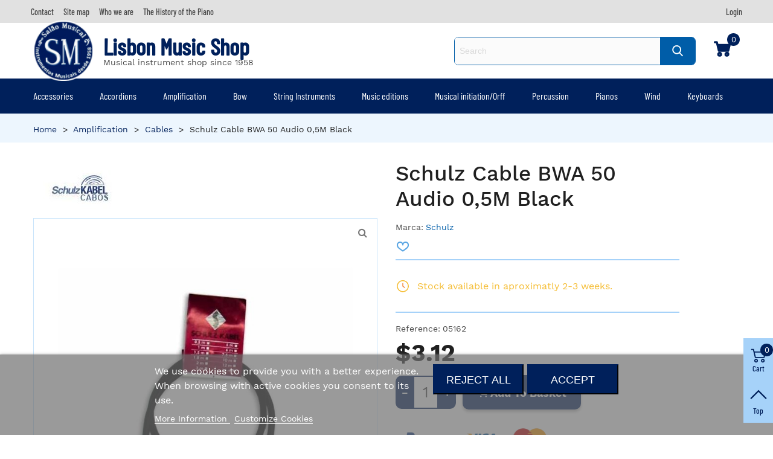

--- FILE ---
content_type: text/html; charset=utf-8
request_url: https://www.lisbonmusicshop.com/cables/80-cable-bwa-50-audio-05m-black.html
body_size: 27973
content:
<!doctype html>
<html lang="gb">

  <head>
	
	  
  <meta charset="utf-8">


  <meta http-equiv="x-ua-compatible" content="ie=edge">



          <title>Schulz BWA 50 0,5M Preto | Audio cable | Salão Musical - Musical Hall</title>
      <meta name="description" content="">
  <meta name="keywords" content="">
        <link rel="canonical" href="https://www.lisbonmusicshop.com/cables/80-cable-bwa-50-audio-05m-black.html">
    
                
  

<!--st begin -->

    <meta name="viewport" content="width=device-width, maximum-scale=1, initial-scale=1.0" />

    <meta property="og:type" content="product">
  <meta property="og:url" content="https://www.lisbonmusicshop.com/cables/80-cable-bwa-50-audio-05m-black.html">
  <meta property="og:title" content="Schulz BWA 50 0,5M Preto | Audio cable | Salão Musical">
  <meta property="og:site_name" content="Lisbon Music Shop">
  <meta property="og:description" content="">
  <meta property="og:image" content="https://www.lisbonmusicshop.com/76-large_default/cable-bwa-50-audio-05m-black.jpg">
  <meta property="og:image:width" content="700">
  <meta property="og:image:height" content="800">
  <meta property="og:image:alt" content="Schulz Cable BWA 50 Audio 0,5M  Black">
    <meta property="product:pretax_price:amount" content="3.117042">
  <meta property="product:pretax_price:currency" content="USD">
  <meta property="product:price:amount" content="3.117042">
  <meta property="product:price:currency" content="USD">
      <meta property="product:weight:value" content="1000.000000">
  <meta property="product:weight:units" content="g">
  
<!--st end -->

  <link rel="icon" type="image/vnd.microsoft.icon" href="https://www.lisbonmusicshop.com/img/favicon.ico?1686169180">
  <link rel="shortcut icon" type="image/x-icon" href="https://www.lisbonmusicshop.com/img/favicon.ico?1686169180">
  <!--st begin -->
    <link rel="apple-touch-icon" sizes="180x180" href="/upload/stthemeeditor/50d4540cb0e68dac59b266ea43988c72.png?1686168458" />
      <link rel="icon" type="image/png" sizes="16x16" href="/upload/stthemeeditor/df65c8a27edd0964f677e9d058d117db.png?1686168458" />
      <link rel="icon" type="image/png" sizes="32x32" href="/upload/stthemeeditor/a69ae1d81c0e1a5ded1b112adb0a034c.png?1686168458" />
      <link rel="manifest" href="/upload/stthemeeditor/3/site.webmanifest?1686168458" crossorigin="use-credentials">
      <link rel="mask-icon" href="/modules/stthemeeditor/img/favicon-svg.svg?1686168458" color="#e54d26">
      <meta name="msapplication-config" content="https://www.lisbonmusicshop.com/upload/stthemeeditor/3/browserconfig.xml?1686168458">
    
<!--st end -->

    <link rel="stylesheet" href="https://www.lisbonmusicshop.com/themes/salaomusicalv2/assets/cache/theme-805e1b1711.css" media="all">






  

  <script type="text/javascript">
        var ASSearchUrl = "https:\/\/www.lisbonmusicshop.com\/module\/pm_advancedsearch4\/advancedsearch4";
        var addtocart_animation = 0;
        var as4_orderBySalesAsc = "Sales: Lower first";
        var as4_orderBySalesDesc = "Sales: Highest first";
        var blocksearch_type = "top";
        var cart_ajax = true;
        var click_on_header_cart = 0;
        var go_to_shopping_cart = 0;
        var hover_display_cp = 1;
        var lgcookieslaw_block = false;
        var lgcookieslaw_cookie_name = "__lglaw";
        var lgcookieslaw_position = "2";
        var lgcookieslaw_reload = false;
        var lgcookieslaw_session_time = "31536000";
        var prestashop = {"cart":{"products":[],"totals":{"total":{"type":"total","label":"Total","amount":0,"value":"$0.00"},"total_including_tax":{"type":"total","label":"Total (tax incl.)","amount":0,"value":"$0.00"},"total_excluding_tax":{"type":"total","label":"Total","amount":0,"value":"$0.00"}},"subtotals":{"products":{"type":"products","label":"Subtotal","amount":0,"value":"$0.00"},"discounts":null,"shipping":{"type":"shipping","label":"Shipping","amount":0,"value":""},"tax":null},"products_count":0,"summary_string":"0 items","vouchers":{"allowed":0,"added":[]},"discounts":[],"minimalPurchase":6.3900000000000005684341886080801486968994140625,"minimalPurchaseRequired":"A minimum shopping cart total of $6.39 is required to validate your order. Current cart total is $0.00."},"currency":{"id":3,"name":"Dollar","iso_code":"USD","iso_code_num":"000","sign":"$"},"customer":{"lastname":null,"firstname":null,"email":null,"birthday":null,"newsletter":null,"newsletter_date_add":null,"optin":null,"website":null,"company":null,"siret":null,"ape":null,"is_logged":false,"gender":{"type":null,"name":null},"addresses":[]},"language":{"name":"English GB (English)","iso_code":"gb","locale":"en-GB","language_code":"en-gb","is_rtl":"0","date_format_lite":"Y-m-d","date_format_full":"Y-m-d H:i:s","id":7},"page":{"title":"","canonical":"https:\/\/www.lisbonmusicshop.com\/cables\/80-cable-bwa-50-audio-05m-black.html","meta":{"title":"Schulz BWA 50 0,5M Preto | Audio cable | Sal\u00e3o Musical","description":"","keywords":"","robots":"index"},"page_name":"product","body_classes":{"lang-gb":true,"lang-rtl":false,"country-PT":true,"currency-USD":true,"layout-full-width":true,"page-product":true,"tax-display-enabled":true,"product-id-80":true,"product-Schulz Cable BWA 50 Audio 0,5M  Black":true,"product-id-category-60":true,"product-id-manufacturer-100":true,"product-id-supplier-0":true,"product-available-for-order":true},"admin_notifications":[]},"shop":{"name":"Lisbon Music Shop","logo":"https:\/\/www.lisbonmusicshop.com\/img\/logo-1686169180.jpg","stores_icon":"https:\/\/www.lisbonmusicshop.com\/img\/lisboa-logo_stores-1619188104.gif","favicon":"https:\/\/www.lisbonmusicshop.com\/img\/favicon.ico"},"urls":{"base_url":"https:\/\/www.lisbonmusicshop.com\/","current_url":"https:\/\/www.lisbonmusicshop.com\/cables\/80-cable-bwa-50-audio-05m-black.html","shop_domain_url":"https:\/\/www.lisbonmusicshop.com","img_ps_url":"https:\/\/www.lisbonmusicshop.com\/img\/","img_cat_url":"https:\/\/www.lisbonmusicshop.com\/img\/c\/","img_lang_url":"https:\/\/www.lisbonmusicshop.com\/img\/l\/","img_prod_url":"https:\/\/www.lisbonmusicshop.com\/img\/p\/","img_manu_url":"https:\/\/www.lisbonmusicshop.com\/img\/m\/","img_sup_url":"https:\/\/www.lisbonmusicshop.com\/img\/su\/","img_ship_url":"https:\/\/www.lisbonmusicshop.com\/img\/s\/","img_store_url":"https:\/\/www.lisbonmusicshop.com\/img\/st\/","img_col_url":"https:\/\/www.lisbonmusicshop.com\/img\/co\/","img_url":"https:\/\/www.lisbonmusicshop.com\/themes\/salaomusicalv2\/assets\/img\/","css_url":"https:\/\/www.lisbonmusicshop.com\/themes\/salaomusicalv2\/assets\/css\/","js_url":"https:\/\/www.lisbonmusicshop.com\/themes\/salaomusicalv2\/assets\/js\/","pic_url":"https:\/\/www.lisbonmusicshop.com\/upload\/","pages":{"address":"https:\/\/www.lisbonmusicshop.com\/address","addresses":"https:\/\/www.lisbonmusicshop.com\/addresses","authentication":"https:\/\/www.lisbonmusicshop.com\/login","cart":"https:\/\/www.lisbonmusicshop.com\/cart","category":"https:\/\/www.lisbonmusicshop.com\/index.php?controller=category","cms":"https:\/\/www.lisbonmusicshop.com\/index.php?controller=cms","contact":"https:\/\/www.lisbonmusicshop.com\/contact-us","discount":"https:\/\/www.lisbonmusicshop.com\/discount","guest_tracking":"https:\/\/www.lisbonmusicshop.com\/guest-tracking","history":"https:\/\/www.lisbonmusicshop.com\/order-history","identity":"https:\/\/www.lisbonmusicshop.com\/identity","index":"https:\/\/www.lisbonmusicshop.com\/","my_account":"https:\/\/www.lisbonmusicshop.com\/my-account","order_confirmation":"https:\/\/www.lisbonmusicshop.com\/order-confirmation","order_detail":"https:\/\/www.lisbonmusicshop.com\/index.php?controller=order-detail","order_follow":"https:\/\/www.lisbonmusicshop.com\/order-follow","order":"https:\/\/www.lisbonmusicshop.com\/order","order_return":"https:\/\/www.lisbonmusicshop.com\/index.php?controller=order-return","order_slip":"https:\/\/www.lisbonmusicshop.com\/credit-slip","pagenotfound":"https:\/\/www.lisbonmusicshop.com\/page-not-found","password":"https:\/\/www.lisbonmusicshop.com\/password-recovery","pdf_invoice":"https:\/\/www.lisbonmusicshop.com\/index.php?controller=pdf-invoice","pdf_order_return":"https:\/\/www.lisbonmusicshop.com\/index.php?controller=pdf-order-return","pdf_order_slip":"https:\/\/www.lisbonmusicshop.com\/index.php?controller=pdf-order-slip","prices_drop":"https:\/\/www.lisbonmusicshop.com\/prices-drop","product":"https:\/\/www.lisbonmusicshop.com\/index.php?controller=product","search":"https:\/\/www.lisbonmusicshop.com\/search","sitemap":"https:\/\/www.lisbonmusicshop.com\/sitemap","stores":"https:\/\/www.lisbonmusicshop.com\/stores","supplier":"https:\/\/www.lisbonmusicshop.com\/supplier","register":"https:\/\/www.lisbonmusicshop.com\/login?create_account=1","order_login":"https:\/\/www.lisbonmusicshop.com\/order?login=1"},"alternative_langs":[],"theme_assets":"\/themes\/salaomusicalv2\/assets\/","actions":{"logout":"https:\/\/www.lisbonmusicshop.com\/?mylogout="},"no_picture_image":{"bySize":{"cart_default":{"url":"https:\/\/www.lisbonmusicshop.com\/img\/p\/gb-default-cart_default.jpg","width":70,"height":80},"small_default":{"url":"https:\/\/www.lisbonmusicshop.com\/img\/p\/gb-default-small_default.jpg","width":105,"height":120},"cart_default_2x":{"url":"https:\/\/www.lisbonmusicshop.com\/img\/p\/gb-default-cart_default_2x.jpg","width":140,"height":160},"small_default_2x":{"url":"https:\/\/www.lisbonmusicshop.com\/img\/p\/gb-default-small_default_2x.jpg","width":210,"height":240},"home_default":{"url":"https:\/\/www.lisbonmusicshop.com\/img\/p\/gb-default-home_default.jpg","width":280,"height":320},"medium_default":{"url":"https:\/\/www.lisbonmusicshop.com\/img\/p\/gb-default-medium_default.jpg","width":370,"height":423},"home_default_2x":{"url":"https:\/\/www.lisbonmusicshop.com\/img\/p\/gb-default-home_default_2x.jpg","width":560,"height":640},"large_default":{"url":"https:\/\/www.lisbonmusicshop.com\/img\/p\/gb-default-large_default.jpg","width":700,"height":800},"medium_default_2x":{"url":"https:\/\/www.lisbonmusicshop.com\/img\/p\/gb-default-medium_default_2x.jpg","width":740,"height":846},"large_default_2x":{"url":"https:\/\/www.lisbonmusicshop.com\/img\/p\/gb-default-large_default_2x.jpg","width":1200,"height":1372},"superlarge_default":{"url":"https:\/\/www.lisbonmusicshop.com\/img\/p\/gb-default-superlarge_default.jpg","width":1200,"height":1372},"superlarge_default_2x":{"url":"https:\/\/www.lisbonmusicshop.com\/img\/p\/gb-default-superlarge_default_2x.jpg","width":1200,"height":1372}},"small":{"url":"https:\/\/www.lisbonmusicshop.com\/img\/p\/gb-default-cart_default.jpg","width":70,"height":80},"medium":{"url":"https:\/\/www.lisbonmusicshop.com\/img\/p\/gb-default-home_default_2x.jpg","width":560,"height":640},"large":{"url":"https:\/\/www.lisbonmusicshop.com\/img\/p\/gb-default-superlarge_default_2x.jpg","width":1200,"height":1372},"legend":""}},"configuration":{"display_taxes_label":true,"display_prices_tax_incl":false,"is_catalog":false,"show_prices":true,"opt_in":{"partner":true},"quantity_discount":{"type":"discount","label":"Unit discount"},"voucher_enabled":0,"return_enabled":1},"field_required":[],"breadcrumb":{"links":[{"title":"Home","url":"https:\/\/www.lisbonmusicshop.com\/"},{"title":"Amplification","url":"https:\/\/www.lisbonmusicshop.com\/49-amplification"},{"title":"Cables","url":"https:\/\/www.lisbonmusicshop.com\/60-cables"},{"title":"Schulz Cable BWA 50 Audio 0,5M  Black","url":"https:\/\/www.lisbonmusicshop.com\/cables\/80-cable-bwa-50-audio-05m-black.html"}],"count":4},"link":{"protocol_link":"https:\/\/","protocol_content":"https:\/\/"},"time":1769244442,"static_token":"38edd710ef56a45f380f7b2c11c9671b","token":"321c4c5ce9cc2bad843bac7dc1b5cba5","debug":false};
        var search_url = "https:\/\/www.lisbonmusicshop.com\/search";
        var ssa_autocomplete_url = "https:\/\/www.lisbonmusicshop.com\/module\/savvysearch\/autocomplete";
        var ssa_currency_blank = 1;
        var ssa_currency_format = null;
        var ssa_currency_sign = "$";
        var ssa_minchars = 2;
        var st_cart_page_url = "\/\/www.lisbonmusicshop.com\/cart?action=show";
        var st_ins_getimgurl = "https:\/\/www.lisbonmusicshop.com\/module\/stinstagram\/list";
        var st_maximum_already_message = "You already have the maximum quantity available for this product.";
        var st_myloved_url = "https:\/\/www.lisbonmusicshop.com\/module\/stlovedproduct\/myloved";
        var st_refresh_url = "\/\/www.lisbonmusicshop.com\/module\/stshoppingcart\/ajax";
        var stgrecaptcha = {"invisible_v2":"1","site_key":"6LfRYEEUAAAAALyXhfqHZehwOxcqsyMxg3_NMW3r","login_attempts":"5","theme":"light","type":"image","size":"normal","lang":"en","logged_in":"0","no_connect":"1","news_delay":"1","login":{"enabled":"0","selector":"body#authentication #login-form .form_content_inner .form-group:last","html":"<div class=\"stgr_login stgr_box form-group form-group-small\"><div class=\"g-recaptcha\"><\/div><\/div>","append":"2"},"register":{"enabled":"1","selector":"body#authentication #customer-form .com_grid_view","html":"<div class=\"col-lg-12\"><div class=\"stgr_register stgr_box form-group form-group-small\"><div class=\"g-recaptcha\"><\/div><\/div><\/div>","append":"0"},"contact":{"enabled":"1","selector":".contact-form .form-fields","html":"<div class=\"stgr_contact stgr_box form-group\"><label class=\"form-control-label required\">Captcha<\/label><div><div class=\"g-recaptcha\"><\/div><\/div><\/div>","append":"0"},"opclogin":{"enabled":"0","selector":"body#checkout #login-form .form_content_inner .form-group:last","html":"<div class=\"stgr_opclogin stgr_box form-group form-group-small\"><div class=\"g-recaptcha\"><\/div><\/div>","append":"2"},"opcregister":{"enabled":"0","selector":"body#checkout #customer-form .form_content_inner","html":"<div class=\"stgr_opcregister stgr_box form-group form-group-small\"><div class=\"g-recaptcha\"><\/div><\/div>","append":"0"},"stnewsletter":{"enabled":"0","selector":".st_news_letter_form_inner","html":"<div class=\"stgr_stnewsletter stgr_box mt-2\"><div class=\"g-recaptcha\"><\/div><\/div>","append":"0"},"emailsubscription":{"enabled":"0","selector":".block_newsletter form .col-xs-12:first","html":"<div class=\"stgr_emailsubscription stgr_box col-xs-12 mt-1\"><div class=\"g-recaptcha\"><\/div><\/div>","append":"2"},"stproductcomments":{"enabled":"1","selector":"form[name=st_product_comment_reply_form] .form-group:last","html":"<div class=\"stgr_stproductcomments stgr_box form-group\"><div class=\"g-recaptcha\"><\/div><\/div>","append":"2"},"forms":{"login":{"id":"login","val":1,"name":"Login form"},"register":{"id":"register","val":1,"name":"Register form"},"contact":{"id":"contact","val":1,"name":"Contact form"},"opclogin":{"id":"opclogin","val":1,"name":"The lLogin form on the checkout page"},"opcregister":{"id":"opcregister","val":1,"name":"The register form on the checkout page"},"stnewsletter":{"id":"stnewsletter","val":1,"name":"Newsletter popup"},"emailsubscription":{"id":"emailsubscription","val":1,"name":"Newsletter subscription"},"stproductcomments":{"id":"stproductcomments","val":1,"name":"Product comments"}}};
        var stlove_bos = [];
        var stlove_login = 0;
        var stlove_pros = [];
        var sttheme = {"cookie_domain":"www.lisbonmusicshop.com","cookie_path":"\/","drop_down":0,"magnificpopup_tprev":"Previous","magnificpopup_tnext":"Next","magnificpopup_tcounter":"%curr% of %total%","theme_version":"4.7.1","ps_version":"1.7.8.9","is_rtl":0,"is_mobile_device":false,"gallery_image_type":"large_default","thumb_image_type":"cart_default","responsive_max":2,"fullwidth":0,"responsive":"1","product_view_swither":"1","infinite_scroll":"1","cate_pro_lazy":"1","sticky_column":"","filter_position":"","sticky_option":3,"product_thumbnails":"0","pro_thumnbs_per_fw":1,"pro_thumnbs_per_xxl":1,"pro_thumnbs_per_xl":1,"pro_thumnbs_per_lg":1,"pro_thumnbs_per_md":1,"pro_thumnbs_per_sm":1,"pro_thumnbs_per_xs":1,"pro_thumnbs_per_odd_fw":0,"pro_thumnbs_per_odd_xxl":0,"pro_thumnbs_per_odd_xl":0,"pro_thumnbs_per_odd_lg":0,"pro_thumnbs_per_odd_md":0,"pro_thumnbs_per_odd_sm":0,"pro_thumnbs_per_odd_xs":0,"pro_kk_per_fw":"1","pro_kk_per_xxl":"1","pro_kk_per_xl":"1","pro_kk_per_lg":"1","pro_kk_per_md":"1","pro_kk_per_sm":"1","pro_kk_per_xs":"1","categories_per_fw":"4","categories_per_xxl":"4","categories_per_xl":"4","categories_per_lg":"4","categories_per_md":"2","categories_per_sm":"1","categories_per_xs":"1","enable_zoom":0,"enable_thickbox":3,"retina":"0","sticky_mobile_header":"0","sticky_mobile_header_height":"0","use_mobile_header":"0","pro_image_column_md":"6","submemus_animation":0,"submemus_action":0,"pro_quantity_input":"2","popup_vertical_fit":"0","pro_tm_slider":"0","pro_tm_slider_cate":"0","buy_now":"0","lazyload_main_gallery":"0","product_views":"0","pro_images":[{"cover":"1","id_image":"76","legend":"","position":"1","bySize":{"large_default_2x":{"url":"https:\/\/www.lisbonmusicshop.com\/76-large_default_2x\/cable-bwa-50-audio-05m-black.jpg","width":1200,"height":1372},"superlarge_default":{"url":"https:\/\/www.lisbonmusicshop.com\/76-superlarge_default\/cable-bwa-50-audio-05m-black.jpg","width":1200,"height":1372},"superlarge_default_2x":{"url":"https:\/\/www.lisbonmusicshop.com\/76-superlarge_default_2x\/cable-bwa-50-audio-05m-black.jpg","width":1200,"height":1372},"medium_default_2x":{"url":"https:\/\/www.lisbonmusicshop.com\/76-medium_default_2x\/cable-bwa-50-audio-05m-black.jpg","width":740,"height":846},"large_default":{"url":"https:\/\/www.lisbonmusicshop.com\/76-large_default\/cable-bwa-50-audio-05m-black.jpg","width":700,"height":800},"home_default_2x":{"url":"https:\/\/www.lisbonmusicshop.com\/76-home_default_2x\/cable-bwa-50-audio-05m-black.jpg","width":560,"height":640},"medium_default":{"url":"https:\/\/www.lisbonmusicshop.com\/76-medium_default\/cable-bwa-50-audio-05m-black.jpg","width":370,"height":423},"home_default":{"url":"https:\/\/www.lisbonmusicshop.com\/76-home_default\/cable-bwa-50-audio-05m-black.jpg","width":280,"height":320},"small_default_2x":{"url":"https:\/\/www.lisbonmusicshop.com\/76-small_default_2x\/cable-bwa-50-audio-05m-black.jpg","width":210,"height":240},"cart_default_2x":{"url":"https:\/\/www.lisbonmusicshop.com\/76-cart_default_2x\/cable-bwa-50-audio-05m-black.jpg","width":140,"height":160},"small_default":{"url":"https:\/\/www.lisbonmusicshop.com\/76-small_default\/cable-bwa-50-audio-05m-black.jpg","width":105,"height":120},"cart_default":{"url":"https:\/\/www.lisbonmusicshop.com\/76-cart_default\/cable-bwa-50-audio-05m-black.jpg","width":70,"height":80}}}]};
      </script>

<!--st end -->

  <style>.top_bar_item.shopping_cart_style_0 .cart_icon_item, .top_bar_item.shopping_cart_style_2 .cart_icon_item, .top_bar_item.shopping_cart_style_3 .cart_icon_item{height:42px;line-height:40px;}.top_bar_item.shopping_cart_style_0 .ajax_cart_bag{min-width:42px;}.top_bar_item .cart_icon_item{color:#00205B;}.st_shopping_cart.header_item .header_icon_btn_icon i, .st_shopping_cart.header_item .ajax_cart_bag i{font-size:30px;}</style>
<style>
#st_mega_menu_wrap #st_ma_38,#st_mobile_menu #st_mo_ma_38,#st_mega_menu_column_block #st_ma_38,#st_mega_menu_wrap #st_menu_block_38,#st_mega_menu_wrap #st_menu_block_38 a,#st_mega_menu_column_block #st_menu_block_38,#st_mega_menu_column_block #st_menu_block_38 a{color:#474747;}#st_mega_menu_wrap #st_menu_block_38 .ma_level_1,#st_mega_menu_column_block #st_menu_block_38 .ma_level_1{color:#474747;}#st_mega_menu_wrap #st_ma_38:hover, #st_mega_menu_wrap #st_menu_38.current .ma_level_0,#st_mobile_menu #st_mo_ma_38:hover, #st_mobile_menu #st_mo_menu_38.active .mo_ma_level_0,#st_mega_menu_column_block #st_ma_38:hover, #st_mega_menu_column_block #st_menu_38.current .ma_level_0,#st_mega_menu_wrap #st_menu_block_38 a:hover,#st_mega_menu_column_block #st_menu_block_38 a:hover{color:#00a161;}#st_mega_menu_wrap #st_menu_block_38 .ma_level_1:hover,#st_mega_menu_column_block #st_menu_block_38 .ma_level_1:hover{color:#00a161;}#st_mega_menu_wrap #st_ma_39,#st_mobile_menu #st_mo_ma_39,#st_mega_menu_column_block #st_ma_39,#st_mega_menu_wrap #st_menu_block_39,#st_mega_menu_wrap #st_menu_block_39 a,#st_mega_menu_column_block #st_menu_block_39,#st_mega_menu_column_block #st_menu_block_39 a{color:#474747;}#st_mega_menu_wrap #st_menu_block_39 .ma_level_1,#st_mega_menu_column_block #st_menu_block_39 .ma_level_1{color:#474747;}#st_mega_menu_wrap #st_ma_39:hover, #st_mega_menu_wrap #st_menu_39.current .ma_level_0,#st_mobile_menu #st_mo_ma_39:hover, #st_mobile_menu #st_mo_menu_39.active .mo_ma_level_0,#st_mega_menu_column_block #st_ma_39:hover, #st_mega_menu_column_block #st_menu_39.current .ma_level_0,#st_mega_menu_wrap #st_menu_block_39 a:hover,#st_mega_menu_column_block #st_menu_block_39 a:hover{color:#00a161;}#st_mega_menu_wrap #st_menu_block_39 .ma_level_1:hover,#st_mega_menu_column_block #st_menu_block_39 .ma_level_1:hover{color:#00a161;}#st_mega_menu_wrap #st_ma_40,#st_mobile_menu #st_mo_ma_40,#st_mega_menu_column_block #st_ma_40,#st_mega_menu_wrap #st_menu_block_40,#st_mega_menu_wrap #st_menu_block_40 a,#st_mega_menu_column_block #st_menu_block_40,#st_mega_menu_column_block #st_menu_block_40 a{color:#474747;}#st_mega_menu_wrap #st_menu_block_40 .ma_level_1,#st_mega_menu_column_block #st_menu_block_40 .ma_level_1{color:#474747;}#st_mega_menu_wrap #st_ma_40:hover, #st_mega_menu_wrap #st_menu_40.current .ma_level_0,#st_mobile_menu #st_mo_ma_40:hover, #st_mobile_menu #st_mo_menu_40.active .mo_ma_level_0,#st_mega_menu_column_block #st_ma_40:hover, #st_mega_menu_column_block #st_menu_40.current .ma_level_0,#st_mega_menu_wrap #st_menu_block_40 a:hover,#st_mega_menu_column_block #st_menu_block_40 a:hover{color:#00a161;}#st_mega_menu_wrap #st_menu_block_40 .ma_level_1:hover,#st_mega_menu_column_block #st_menu_block_40 .ma_level_1:hover{color:#00a161;}#st_mega_menu_wrap #st_ma_41,#st_mobile_menu #st_mo_ma_41,#st_mega_menu_column_block #st_ma_41,#st_mega_menu_wrap #st_menu_block_41,#st_mega_menu_wrap #st_menu_block_41 a,#st_mega_menu_column_block #st_menu_block_41,#st_mega_menu_column_block #st_menu_block_41 a{color:#474747;}#st_mega_menu_wrap #st_menu_block_41 .ma_level_1,#st_mega_menu_column_block #st_menu_block_41 .ma_level_1{color:#474747;}#st_mega_menu_wrap #st_ma_41:hover, #st_mega_menu_wrap #st_menu_41.current .ma_level_0,#st_mobile_menu #st_mo_ma_41:hover, #st_mobile_menu #st_mo_menu_41.active .mo_ma_level_0,#st_mega_menu_column_block #st_ma_41:hover, #st_mega_menu_column_block #st_menu_41.current .ma_level_0,#st_mega_menu_wrap #st_menu_block_41 a:hover,#st_mega_menu_column_block #st_menu_block_41 a:hover{color:#00a161;}#st_mega_menu_wrap #st_menu_block_41 .ma_level_1:hover,#st_mega_menu_column_block #st_menu_block_41 .ma_level_1:hover{color:#00a161;}#st_mega_menu_wrap #st_ma_42,#st_mobile_menu #st_mo_ma_42,#st_mega_menu_column_block #st_ma_42,#st_mega_menu_wrap #st_menu_block_42,#st_mega_menu_wrap #st_menu_block_42 a,#st_mega_menu_column_block #st_menu_block_42,#st_mega_menu_column_block #st_menu_block_42 a{color:#474747;}#st_mega_menu_wrap #st_menu_block_42 .ma_level_1,#st_mega_menu_column_block #st_menu_block_42 .ma_level_1{color:#474747;}#st_mega_menu_wrap #st_ma_42:hover, #st_mega_menu_wrap #st_menu_42.current .ma_level_0,#st_mobile_menu #st_mo_ma_42:hover, #st_mobile_menu #st_mo_menu_42.active .mo_ma_level_0,#st_mega_menu_column_block #st_ma_42:hover, #st_mega_menu_column_block #st_menu_42.current .ma_level_0,#st_mega_menu_wrap #st_menu_block_42 a:hover,#st_mega_menu_column_block #st_menu_block_42 a:hover{color:#00a161;}#st_mega_menu_wrap #st_menu_block_42 .ma_level_1:hover,#st_mega_menu_column_block #st_menu_block_42 .ma_level_1:hover{color:#00a161;}#st_mega_menu_wrap #st_ma_43,#st_mobile_menu #st_mo_ma_43,#st_mega_menu_column_block #st_ma_43,#st_mega_menu_wrap #st_menu_block_43,#st_mega_menu_wrap #st_menu_block_43 a,#st_mega_menu_column_block #st_menu_block_43,#st_mega_menu_column_block #st_menu_block_43 a{color:#474747;}#st_mega_menu_wrap #st_menu_block_43 .ma_level_1,#st_mega_menu_column_block #st_menu_block_43 .ma_level_1{color:#474747;}#st_mega_menu_wrap #st_ma_43:hover, #st_mega_menu_wrap #st_menu_43.current .ma_level_0,#st_mobile_menu #st_mo_ma_43:hover, #st_mobile_menu #st_mo_menu_43.active .mo_ma_level_0,#st_mega_menu_column_block #st_ma_43:hover, #st_mega_menu_column_block #st_menu_43.current .ma_level_0,#st_mega_menu_wrap #st_menu_block_43 a:hover,#st_mega_menu_column_block #st_menu_block_43 a:hover{color:#00a161;}#st_mega_menu_wrap #st_menu_block_43 .ma_level_1:hover,#st_mega_menu_column_block #st_menu_block_43 .ma_level_1:hover{color:#00a161;}#st_mega_menu_wrap #st_ma_44,#st_mobile_menu #st_mo_ma_44,#st_mega_menu_column_block #st_ma_44,#st_mega_menu_wrap #st_menu_block_44,#st_mega_menu_wrap #st_menu_block_44 a,#st_mega_menu_column_block #st_menu_block_44,#st_mega_menu_column_block #st_menu_block_44 a{color:#474747;}#st_mega_menu_wrap #st_menu_block_44 .ma_level_1,#st_mega_menu_column_block #st_menu_block_44 .ma_level_1{color:#474747;}#st_mega_menu_wrap #st_ma_44:hover, #st_mega_menu_wrap #st_menu_44.current .ma_level_0,#st_mobile_menu #st_mo_ma_44:hover, #st_mobile_menu #st_mo_menu_44.active .mo_ma_level_0,#st_mega_menu_column_block #st_ma_44:hover, #st_mega_menu_column_block #st_menu_44.current .ma_level_0,#st_mega_menu_wrap #st_menu_block_44 a:hover,#st_mega_menu_column_block #st_menu_block_44 a:hover{color:#00a161;}#st_mega_menu_wrap #st_menu_block_44 .ma_level_1:hover,#st_mega_menu_column_block #st_menu_block_44 .ma_level_1:hover{color:#00a161;}#st_mega_menu_wrap #st_ma_45,#st_mobile_menu #st_mo_ma_45,#st_mega_menu_column_block #st_ma_45,#st_mega_menu_wrap #st_menu_block_45,#st_mega_menu_wrap #st_menu_block_45 a,#st_mega_menu_column_block #st_menu_block_45,#st_mega_menu_column_block #st_menu_block_45 a{color:#474747;}#st_mega_menu_wrap #st_menu_block_45 .ma_level_1,#st_mega_menu_column_block #st_menu_block_45 .ma_level_1{color:#474747;}#st_mega_menu_wrap #st_ma_45:hover, #st_mega_menu_wrap #st_menu_45.current .ma_level_0,#st_mobile_menu #st_mo_ma_45:hover, #st_mobile_menu #st_mo_menu_45.active .mo_ma_level_0,#st_mega_menu_column_block #st_ma_45:hover, #st_mega_menu_column_block #st_menu_45.current .ma_level_0,#st_mega_menu_wrap #st_menu_block_45 a:hover,#st_mega_menu_column_block #st_menu_block_45 a:hover{color:#00a161;}#st_mega_menu_wrap #st_menu_block_45 .ma_level_1:hover,#st_mega_menu_column_block #st_menu_block_45 .ma_level_1:hover{color:#00a161;}#st_mega_menu_wrap #st_ma_47,#st_mobile_menu #st_mo_ma_47,#st_mega_menu_column_block #st_ma_47,#st_mega_menu_wrap #st_menu_block_47,#st_mega_menu_wrap #st_menu_block_47 a,#st_mega_menu_column_block #st_menu_block_47,#st_mega_menu_column_block #st_menu_block_47 a{color:#474747;}#st_mega_menu_wrap #st_menu_block_47 .ma_level_1,#st_mega_menu_column_block #st_menu_block_47 .ma_level_1{color:#474747;}#st_mega_menu_wrap #st_ma_47:hover, #st_mega_menu_wrap #st_menu_47.current .ma_level_0,#st_mobile_menu #st_mo_ma_47:hover, #st_mobile_menu #st_mo_menu_47.active .mo_ma_level_0,#st_mega_menu_column_block #st_ma_47:hover, #st_mega_menu_column_block #st_menu_47.current .ma_level_0,#st_mega_menu_wrap #st_menu_block_47 a:hover,#st_mega_menu_column_block #st_menu_block_47 a:hover{color:#00a161;}#st_mega_menu_wrap #st_menu_block_47 .ma_level_1:hover,#st_mega_menu_column_block #st_menu_block_47 .ma_level_1:hover{color:#00a161;}
</style>
<style>#st_swiper_5 .swiper-pagination-bullet-active, #st_swiper_5 .swiper-pagination-progress .swiper-pagination-progressbar{background-color:#ffffff;}#st_swiper_5 .swiper-pagination-st-round .swiper-pagination-bullet.swiper-pagination-bullet-active{background-color:#ffffff;border-color:#ffffff;}#st_swiper_5 .swiper-pagination-st-round .swiper-pagination-bullet.swiper-pagination-bullet-active span{background-color:#ffffff;}#st_swiper_5 .swiper-button, #st_swiper_5 .swiper-button.swiper-button-disabled, #st_swiper_5 .swiper-button.swiper-button-disabled:hover{color:#00205B;}#st_swiper_5 .swiper-button:hover{color:#00205B;}#st_swiper_5 .swiper-button{background-color:#ffffff;}#st_swiper_5 .swiper-button, #st_swiper_5 .swiper-button.swiper-button-disabled, #st_swiper_5 .swiper-button.swiper-button-disabled:hover{background-color:rgba(255,255,255,0.8);}#st_swiper_5 .swiper-button:hover{background-color:#ffffff;}#st_swiper_5 .swiper-button:hover{background-color:rgba(255,255,255,0.8);}#swiper_container_out_5{margin-top:0px;}#swiper_container_out_5{margin-bottom:80px;}</style>
<style>.st_banner_block_1 .st_image_layered_description, a.st_banner_block_1 , .st_banner_block_1 .st_image_layered_description a{color:#ffffff;} .st_banner_block_1 .separater{border-color:#ffffff;}.st_banner_block_2 .st_image_layered_description, a.st_banner_block_2 , .st_banner_block_2 .st_image_layered_description a{color:#ffffff;} .st_banner_block_2 .separater{border-color:#ffffff;}.st_banner_block_3 .st_image_layered_description, a.st_banner_block_3 , .st_banner_block_3 .st_image_layered_description a{color:#ffffff;} .st_banner_block_3 .separater{border-color:#ffffff;}.st_banner_block_4 .st_image_layered_description, a.st_banner_block_4 , .st_banner_block_4 .st_image_layered_description a{color:#ffffff;} .st_banner_block_4 .separater{border-color:#ffffff;}.st_banner_block_5 .st_image_layered_description, a.st_banner_block_5 , .st_banner_block_5 .st_image_layered_description a{color:#ffffff;} .st_banner_block_5 .separater{border-color:#ffffff;}.st_banner_block_6 .st_image_layered_description, a.st_banner_block_6 , .st_banner_block_6 .st_image_layered_description a{color:#ffffff;} .st_banner_block_6 .separater{border-color:#ffffff;}.st_banner_block_7 .st_image_layered_description, a.st_banner_block_7 , .st_banner_block_7 .st_image_layered_description a{color:#ffffff;} .st_banner_block_7 .separater{border-color:#ffffff;}.st_banner_block_8 .st_image_layered_description, a.st_banner_block_8 , .st_banner_block_8 .st_image_layered_description a{color:#ffffff;} .st_banner_block_8 .separater{border-color:#ffffff;}.st_banner_block_9 .st_image_layered_description, a.st_banner_block_9 , .st_banner_block_9 .st_image_layered_description a{color:#ffffff;} .st_banner_block_9 .separater{border-color:#ffffff;}.st_banner_block_10 .st_image_layered_description, a.st_banner_block_10 , .st_banner_block_10 .st_image_layered_description a{color:#ffffff;} .st_banner_block_10 .separater{border-color:#ffffff;}.st_banner_block_11 .st_image_layered_description, a.st_banner_block_11 , .st_banner_block_11 .st_image_layered_description a{color:#ffffff;} .st_banner_block_11 .separater{border-color:#ffffff;}.st_banner_block_12 .st_image_layered_description, a.st_banner_block_12 , .st_banner_block_12 .st_image_layered_description a{color:#ffffff;} .st_banner_block_12 .separater{border-color:#ffffff;}.st_banner_block_13 .st_image_layered_description, a.st_banner_block_13 , .st_banner_block_13 .st_image_layered_description a{color:#ffffff;} .st_banner_block_13 .separater{border-color:#ffffff;}.st_banner_block_14 .st_image_layered_description, a.st_banner_block_14 , .st_banner_block_14 .st_image_layered_description a{color:#ffffff;} .st_banner_block_14 .separater{border-color:#ffffff;}.st_banner_block_15 .st_image_layered_description, a.st_banner_block_15 , .st_banner_block_15 .st_image_layered_description a{color:#ffffff;} .st_banner_block_15 .separater{border-color:#ffffff;}.st_banner_block_16 .st_image_layered_description, a.st_banner_block_16 , .st_banner_block_16 .st_image_layered_description a{color:#ffffff;} .st_banner_block_16 .separater{border-color:#ffffff;}.st_banner_block_17 .st_image_layered_description, a.st_banner_block_17 , .st_banner_block_17 .st_image_layered_description a{color:#ffffff;} .st_banner_block_17 .separater{border-color:#ffffff;}.st_banner_block_18 .st_image_layered_description, a.st_banner_block_18 , .st_banner_block_18 .st_image_layered_description a{color:#ffffff;} .st_banner_block_18 .separater{border-color:#ffffff;}</style>
<script>
//<![CDATA[
var ins_follow = "Follow";
var ins_posts = "Posts";
var ins_followers = "Followers";
var ins_following = "Following";
var stinstagram_view_in_ins = "View in Instagram";
var stinstagram_view_larger = "Click to view larger";
var st_timeago_suffixAgo= "ago";
var st_timeago_suffixFromNow= "from now";
var st_timeago_inPast= "any moment now";
var st_timeago_seconds= "less than a minute";
var st_timeago_minute= "about a minute";
var st_timeago_minutes= "#d minutes";
var st_timeago_hour= "about an hour";
var st_timeago_hours= "about #d hours";
var st_timeago_day= "a day";
var st_timeago_days= "#d days";
var st_timeago_month= "about a month";
var st_timeago_months= "#d months";
var st_timeago_year= "about a year";
var st_timeago_years= "#d years";
var st_timeago_years= "#d years";
var ins_previous= "Previous";
var ins_next= "Next";

var instagram_block_array={'profile':[],'feed':[]};

//]]>
</script><style>.add_to_love.layer_btn{right:0px;}.add_to_love.layer_btn{top:0px;}.add_to_love, .add_to_love:hover{color:#5BA6E3;}.add_to_love.st_added, .add_to_love.st_added:hover{color:#5BA6E3;}.love_product .btn_text{display:none;}.love_product i{font-size:20px;}.love_product i{color:#5BA6E3;}.love_product:hover i, .love_product.st_added i{color:#5BA6E3;}</style>
<style>#st_notification_1{max-width:320px;}#st_notification_1 {padding-top:50px;padding-bottom:50px;}#st_notification_1 {padding-left:20px;padding-right:20px;}#st_notification_1 {background-image:url(https://www.lisbonmusicshop.com/modules/stnotification/views/img/demo1cookiesbg.jpg);background-repeat: no-repeat; background-size: cover; background-position: center top;}#st_notification_1{-webkit-box-shadow: 0px 0px 0px rgba(0,0,0,0.00); -moz-box-shadow: 0px 0px 0px rgba(0,0,0,0.00); box-shadow: 0px 0px 0px rgba(0,0,0,0.00); }#st_notification_2{max-width:320px;}#st_notification_2 {padding-top:50px;padding-bottom:50px;}#st_notification_2 {padding-left:20px;padding-right:20px;}#st_notification_2 {background-image:url(https://www.lisbonmusicshop.com/modules/stnotification/views/img/demo1cookiesbg.jpg);background-repeat: no-repeat; background-size: cover; background-position: center top;}#st_notification_2{-webkit-box-shadow: 0px 0px 0px rgba(0,0,0,0.00); -moz-box-shadow: 0px 0px 0px rgba(0,0,0,0.00); box-shadow: 0px 0px 0px rgba(0,0,0,0.00); }#st_notification_3{max-width:320px;}#st_notification_3 {padding-top:50px;padding-bottom:50px;}#st_notification_3 {padding-left:20px;padding-right:20px;}#st_notification_3 {background-image:url(https://www.lisbonmusicshop.com/modules/stnotification/views/img/demo1cookiesbg.jpg);background-repeat: no-repeat; background-size: cover; background-position: center top;}#st_notification_3{-webkit-box-shadow: 0px 0px 0px rgba(0,0,0,0.00); -moz-box-shadow: 0px 0px 0px rgba(0,0,0,0.00); box-shadow: 0px 0px 0px rgba(0,0,0,0.00); }#st_notification_4{max-width:320px;}#st_notification_4 {padding-top:50px;padding-bottom:50px;}#st_notification_4 {padding-left:20px;padding-right:20px;}#st_notification_4 {background-image:url(https://www.lisbonmusicshop.com/modules/stnotification/views/img/demo1cookiesbg.jpg);background-repeat: no-repeat; background-size: cover; background-position: center top;}#st_notification_4{-webkit-box-shadow: 0px 0px 0px rgba(0,0,0,0.00); -moz-box-shadow: 0px 0px 0px rgba(0,0,0,0.00); box-shadow: 0px 0px 0px rgba(0,0,0,0.00); }#st_notification_5{max-width:320px;}#st_notification_5 {padding-top:50px;padding-bottom:50px;}#st_notification_5 {padding-left:20px;padding-right:20px;}#st_notification_5 {background-image:url(https://www.lisbonmusicshop.com/modules/stnotification/views/img/demo1cookiesbg.jpg);background-repeat: no-repeat; background-size: cover; background-position: center top;}#st_notification_5{-webkit-box-shadow: 0px 0px 0px rgba(0,0,0,0.00); -moz-box-shadow: 0px 0px 0px rgba(0,0,0,0.00); box-shadow: 0px 0px 0px rgba(0,0,0,0.00); }#st_notification_6{max-width:320px;}#st_notification_6 {padding-top:50px;padding-bottom:50px;}#st_notification_6 {padding-left:20px;padding-right:20px;}#st_notification_6 {background-image:url(https://www.lisbonmusicshop.com/modules/stnotification/views/img/demo1cookiesbg.jpg);background-repeat: no-repeat; background-size: cover; background-position: center top;}#st_notification_6{-webkit-box-shadow: 0px 0px 0px rgba(0,0,0,0.00); -moz-box-shadow: 0px 0px 0px rgba(0,0,0,0.00); box-shadow: 0px 0px 0px rgba(0,0,0,0.00); }</style>
<style> .breadcrumb_spacing{height:30px;} #page_banner_container_3 .breadcrumb_nav{font-size: 14px;} #page_banner_container_3 .style_content{font-size: 14px;} #page_banner_container_3 .breadcrumb_nav, #page_banner_container_3 .breadcrumb_nav a{color: #202020;} #page_banner_container_3 .style_content, #page_banner_container_3 .style_content a{color: #202020;} #page_banner_container_3 .breadcrumb_nav a{color: #00205B;} #page_banner_container_3 .style_content a{color: #00205B;} #page_banner_container_3 .breadcrumb_nav a:hover{color: #00205B;} #page_banner_container_3 .style_content a:hover{color: #00205B;} #page_banner_container_3 {background-color: #A6D2F9;} #page_banner_container_3 {border-color: #A6D2F9;} #page_banner_container_3 {border-top-width: 1px;} #page_banner_container_3 {border-bottom-width: 1px;} #page_banner_container_3 {padding-top: 16px;} #page_banner_container_3 {padding-bottom: 11px;} #page_banner_container_3 {margin-top:0px;}</style>
<style>.st-menu{width:300px;}.open_bar_right #rightbar{right: 300px;}.open_bar_left #leftbar{left: 300px;}.is_rtl .open_bar_right #rightbar{right: auto;left: 300px;}.is_rtl .open_bar_left #leftbar{left:auto;right: 300px;}.st-effect-0.open_bar_right .st-pusher {-webkit-transform: translate3d(-300px, 0, 0); transform: translate3d(-300px, 0, 0); } .st-effect-0.open_bar_left .st-pusher {-webkit-transform: translate3d(300px, 0, 0); transform: translate3d(300px, 0, 0); } .is_rtl .st-effect-0.open_bar_right .st-pusher {-webkit-transform: translate3d(300px, 0, 0); transform: translate3d(300px, 0, 0); } .is_rtl .st-effect-0.open_bar_left .st-pusher {-webkit-transform: translate3d(-300px, 0, 0); transform: translate3d(-300px, 0, 0); }#rightbar_19 .icon_wrap{color:#00205B}#rightbar_19 .icon_wrap{background-color:#A6D2F9}#rightbar_19 .icon_wrap:hover, #rightbar_19 .icon_wrap.active{color:#00205B}#rightbar_19 .icon_wrap:hover, #rightbar_19 .icon_wrap.active{background-color:#A6D2F9}#side_products_cart{right: 0; left: auto; border-left-width: 4px;border-right-width: 0;}.is_rtl #side_products_cart{left: 0; right: auto;border-left-width:0;border-right-width: 4px;}#rightbar_21 .icon_wrap{color:#00205B}#rightbar_21 .icon_wrap{background-color:#A6D2F9}#rightbar_21 .icon_wrap:hover, #rightbar_21 .icon_wrap.active{color:#00205B}#rightbar_21 .icon_wrap:hover, #rightbar_21 .icon_wrap.active{background-color:#A6D2F9}#side_custom_sidebar_24{right: 0; left: auto; border-left-width: 4px;border-right-width: 0;}.is_rtl #side_custom_sidebar_24{left: 0; right: auto;border-left-width:0;border-right-width: 4px;}#side_stmobilemenu{right: auto; left: 0; border-left-width: 0;border-right-width: 4px;}.is_rtl #side_stmobilemenu{left: auto; right: 0;border-left-width:4px;border-right-width: 0;}#side_products_cart{right: 0; left: auto; border-left-width: 4px;border-right-width: 0;}.is_rtl #side_products_cart{left: 0; right: auto;border-left-width:0;border-right-width: 4px;}#rightbar{-webkit-flex-grow: 2; -moz-flex-grow: 2; flex-grow: 2; -ms-flex-positive: 2;}#leftbar{-webkit-flex-grow: 0; -moz-flex-grow: 0; flex-grow: 0; -ms-flex-positive: 0;}#rightbar{top:50%; bottom:auto;}#leftbar{top:auto; bottom:0%;}</style>
<style>.st_sticker_21{color:#ffffff;}.st_sticker_21{background:rgba(166,84,189,1);}.st_sticker_21{background:rgba(166,84,189,1);}.pro_first_box .st_sticker_21.flag_1:before, .pro_first_box .st_sticker_21.flag_2:before{border-top-color:#A654BD;border-bottom-color:#A654BD;}.st_sticker_21{border-width:0px;}.st_sticker_21{width:250px;}.st_sticker_21{height:33px;line-height:33px;}.pro_first_box .st_sticker_21.flag_1:before, .pro_first_box .st_sticker_21.flag_2:before{height:33px;width:16px;border-width:16px;}.pro_first_box .st_sticker_21.flag_1:before, .pro_first_box .st_sticker_21.flag_2:before{top:-0px;}.pro_first_box .st_sticker_21.flag_1:before{right:-16px;}.pro_first_box .st_sticker_21.flag_2:before{left:-16px;}.st_sticker_21{font-size:15px;}.st_sticker_21{font-weight:normal;}.st_sticker_21{right:0px;}.st_sticker_21{top:20px;}.st_sticker_15{color:#ffffff;}.st_sticker_15{background:rgba(244,213,0,1);}.st_sticker_15{background:rgba(244,213,0,1);}.pro_first_box .st_sticker_15.flag_1:before, .pro_first_box .st_sticker_15.flag_2:before{border-top-color:#f4d500;border-bottom-color:#f4d500;}.st_sticker_15{border-width:0px;}.st_sticker_15{width:150px;}.st_sticker_15{height:33px;line-height:33px;}.pro_first_box .st_sticker_15.flag_1:before, .pro_first_box .st_sticker_15.flag_2:before{height:33px;width:16px;border-width:16px;}.pro_first_box .st_sticker_15.flag_1:before, .pro_first_box .st_sticker_15.flag_2:before{top:-0px;}.pro_first_box .st_sticker_15.flag_1:before{right:-16px;}.pro_first_box .st_sticker_15.flag_2:before{left:-16px;}.st_sticker_15{font-size:16px;}.st_sticker_15{font-weight:normal;}.st_sticker_15{left:0px;}.st_sticker_15{bottom:20px;}.st_sticker_16{border-color:#999999;}.st_sticker_16{border-width:2px;}.pro_first_box .st_sticker_16.flag_1:before, .pro_first_box .st_sticker_16.flag_2:before{top:-2px;}.pro_first_box .st_sticker_16.flag_1:before{right:-13px;}.pro_first_box .st_sticker_16.flag_2:before{left:-13px;}.st_sticker_16{font-weight:normal;}.st_sticker_14{color:#ffffff;}.st_sticker_14{background:rgba(255,138,0,1);}.st_sticker_14{background:rgba(255,138,0,1);}.pro_first_box .st_sticker_14.flag_1:before, .pro_first_box .st_sticker_14.flag_2:before{border-top-color:#FF8A00;border-bottom-color:#FF8A00;}.st_sticker_14{border-width:0px;}.st_sticker_14{height:20px;line-height:20px;}.pro_first_box .st_sticker_14.flag_1:before, .pro_first_box .st_sticker_14.flag_2:before{height:20px;width:10px;border-width:10px;}.pro_first_box .st_sticker_14.flag_1:before, .pro_first_box .st_sticker_14.flag_2:before{top:-0px;}.pro_first_box .st_sticker_14.flag_1:before{right:-10px;}.pro_first_box .st_sticker_14.flag_2:before{left:-10px;}.st_sticker_14{right:0px;}.st_sticker_14{top:20px;}.st_sticker_19{color:#ffffff;}.st_sticker_19{background:rgba(166,84,189,1);}.st_sticker_19{background:rgba(166,84,189,1);}.pro_first_box .st_sticker_19.flag_1:before, .pro_first_box .st_sticker_19.flag_2:before{border-top-color:#A654BD;border-bottom-color:#A654BD;}.st_sticker_19{border-width:0px;}.st_sticker_19{width:130px;}.st_sticker_19{height:33px;line-height:33px;}.pro_first_box .st_sticker_19.flag_1:before, .pro_first_box .st_sticker_19.flag_2:before{height:33px;width:16px;border-width:16px;}.pro_first_box .st_sticker_19.flag_1:before, .pro_first_box .st_sticker_19.flag_2:before{top:-0px;}.pro_first_box .st_sticker_19.flag_1:before{right:-16px;}.pro_first_box .st_sticker_19.flag_2:before{left:-16px;}.st_sticker_19{font-size:20px;}.st_sticker_19{font-weight:normal;}.st_sticker_19{left:0px;}.st_sticker_19{top:20px;}.st_sticker_20{color:#ffffff;}.st_sticker_20{background:rgba(166,84,189,1);}.st_sticker_20{background:rgba(166,84,189,1);}.pro_first_box .st_sticker_20.flag_1:before, .pro_first_box .st_sticker_20.flag_2:before{border-top-color:#A654BD;border-bottom-color:#A654BD;}.st_sticker_20{border-width:0px;}.st_sticker_20{width:250px;}.st_sticker_20{height:33px;line-height:33px;}.pro_first_box .st_sticker_20.flag_1:before, .pro_first_box .st_sticker_20.flag_2:before{height:33px;width:16px;border-width:16px;}.pro_first_box .st_sticker_20.flag_1:before, .pro_first_box .st_sticker_20.flag_2:before{top:-0px;}.pro_first_box .st_sticker_20.flag_1:before{right:-16px;}.pro_first_box .st_sticker_20.flag_2:before{left:-16px;}.st_sticker_20{font-size:15px;}.st_sticker_20{font-weight:normal;}.st_sticker_20{left:0px;}.st_sticker_20{top:20px;}.st_sticker_13{color:#A6D2F9;}.st_sticker_13{background:rgba(0,32,91,1);}.st_sticker_13{background:rgba(0,32,91,1);}.pro_first_box .st_sticker_13.flag_1:before, .pro_first_box .st_sticker_13.flag_2:before{border-top-color:#00205B;border-bottom-color:#00205B;}.st_sticker_13{border-width:0px;}.st_sticker_13{width:106px;}.st_sticker_13{height:33px;line-height:33px;}.pro_first_box .st_sticker_13.flag_1:before, .pro_first_box .st_sticker_13.flag_2:before{height:33px;width:16px;border-width:16px;}.pro_first_box .st_sticker_13.flag_1:before, .pro_first_box .st_sticker_13.flag_2:before{top:-0px;}.pro_first_box .st_sticker_13.flag_1:before{right:-16px;}.pro_first_box .st_sticker_13.flag_2:before{left:-16px;}.st_sticker_13{font-size:20px;}.st_sticker_13{font-weight:normal;}.st_sticker_13{left:0px;}.st_sticker_13{top:20px;}</style>
<style>.stviewedproducts_container .product_list.grid .product_list_item{padding-left:8px;padding-right:8px;}.stviewedproducts_container .product_list.grid{margin-left:-8px;margin-right:-8px;}.stviewedproducts_container.products_container .title_block_inner{font-size:29px;}.stviewedproducts_container.products_container .title_block_inner{color:#00205B;}</style>
<style></style><script type="text/javascript">var ssa_autocomplete_template ="<# var prop = item['prop'] || {}; #><# if (item.bid==='word') { #><# if (item.type==='header') { #><#= item.label #><# if ('total' in prop) { #><span> (<#= prop.total #>)<\/span><# } #><# } #><# if (item.type==='item') { #><a class='ssa-item-highlight' <# if (item.link) { #>href=\"<#= item.link #>\"<# } #>><#= item.label #><\/a><# } #><# if (item.type==='total') { #><# if ('total' in prop) { #><div class='ssa-total-found'><# if (item.link) { #><a href=\"<#= item.link #>\"><# } #><span><#= item.label #> <#= prop.total #><\/span><# if (item.link) { #><\/a><# } #><\/div><# } #><# } #><# } #><# if (item.bid==='cms') { #><# if (item.type==='header') { #><#= item.label #><# if ('total' in prop) { #><span> (<#= prop.total #>)<\/span><# } #><# } #><# if (item.type==='item') { #><a class='ssa-item-highlight' <# if (item.link) { #>href=\"<#= item.link #>\"<# } #>><#= item.label #><\/a><# } #><# if (item.type==='total') { #><# if ('total' in prop) { #><div class='ssa-total-found'><# if (item.link) { #><a href=\"<#= item.link #>\"><# } #><span><#= item.label #> <#= prop.total #><\/span><# if (item.link) { #><\/a><# } #><\/div><# } #><# } #><# } #><#  if (item.bid==='namemf') { #><# if (item.type==='header') { #><#= item.label #><# if ('total' in prop) { #><span> (<#= prop.total #>)<\/span><# } #><# } #><# if (item.type==='item') { #><a class='ssa-item-highlight' <# if (item.link) { #>href=\"<#= item.link #>\"<# } #> ><#= item.label #><\/a><# if (prop.label_nmf)  { #><# if (prop.link_nmf)  { #><a href=\"<#= prop.link_nmf #>\"> (<#= prop.label_nmf #>)<\/a><# } else { #><span > (<#= prop.label_nmf #>)<\/span><# } #><# } #><# } #><# if (item.type==='total') { #><# if ('total' in prop) { #><div class='ssa-total-found'><# if (item.link) { #><a href=\"<#= item.link #>\"><# } #><span><#= item.label #> <#= prop.total #><\/span><# if (item.link) { #><\/a><# } #><\/div><# } #><# } #><# } #><#  if (item.bid==='mfr') { #><# if (item.type==='header') { #><#= item.label #><# if ('total' in prop) { #><span> (<#= prop.total #>)<\/span><# } #><# } #><# if (item.type==='item') { #><a class='ssa-item-highlight' <# if (item.link) { #>href=\"<#= item.link #>\"<# } #> ><#= item.label #> <# if (item.prod_qty)  { #> (<#= item.prod_qty #>) <# } #><\/a><# if (prop.label_mfr)  { #><# if (prop.link_mfr)  { #><a href=\"<#= prop.link_mfr #>\"> (<#= prop.label_mfr #>)<\/a><# } else { #><span > (<#= prop.label_mfr #>)<\/span><# } #><# } #><# } #><# if (item.type==='total') { #><# if ('total' in prop) { #><div class='ssa-total-found'><# if (item.link) { #><a href=\"<#= item.link #>\"><# } #><span><#= item.label #> <#= prop.total #><\/span><# if (item.link) { #><\/a><# } #><\/div><# } #><# } #><# } #><#  if (item.bid==='namecat') { #><# if (item.type==='header') { #><#= item.label #><# if ('total' in prop) { #><span> (<#= prop.total #>)<\/span><# } #><# } #><# if (item.type==='item') { #><# if (prop.cat_full)  { #><# for (var i=0; i<prop.cat_full.length; i++) { #><# if (prop.cat_full[i].link_pcat)  { #><a class='ssa-item-highlight' href=\"<#= prop.cat_full[i].link_pcat #>\"> <#= prop.cat_full[i].label_pcat #><# if (prop.cat_full.length > (i+1)) { #> \/ <# } #><\/a><# } else { #><span class='ssa-item-highlight'> <#= prop.cat_full[i].label_pcat #><# if (prop.cat_full.length > (i+1)) { #> \/ <# } #><\/span><# } #><# } #><# } else { #><a class='ssa-item-highlight' <# if (item.link) { #>href=\"<#= item.link #>\"<# } #> ><#= item.label #><\/a><# if (prop.label_mcat)  { #><# if (prop.link_mcat)  { #><a href=\"<#= prop.link_mcat #>\"> (<#= prop.label_mcat #>)<\/a><# } else { #><span > (<#= prop.label_mcat #>)<\/span><# } #><# } #><# } #><# } #><# if (item.type==='total') { #><# if ('total' in prop) { #><div class='ssa-total-found'><# if (item.link) { #><a href=\"<#= item.link #>\"><# } #><span><#= item.label #> <#= prop.total #><\/span><# if (item.link) { #><\/a><# } #><\/div><# } #><# } #><# } #><#  if (item.bid==='cat') { #><# if (item.type==='header') { #><#= item.label #><# if ('total' in prop) { #><span> (<#= prop.total #>)<\/span><# } #><# } #><# if (item.type==='item') { #><a class='ssa-item-highlight' <# if (item.link) { #>href=\"<#= item.link #>\"<# } #> ><#= item.label #><\/a><# if (prop.label_mcat)  { #><# if (prop.link_mcat)  { #><a href=\"<#= prop.link_mcat #>\"> (<#= prop.label_mcat #>)<\/a><# } else { #><span > (<#= prop.label_mcat #>)<\/span><# } #><# } #><# } #><# if (item.type==='total') { #><# if ('total' in prop) { #><div class='ssa-total-found'><# if (item.link) { #><a href=\"<#= item.link #>\"><# } #><span><#= item.label #> <#= prop.total #><\/span><# if (item.link) { #><\/a><# } #><\/div><# } #><# } #><# } #><# if (item.bid==='prodsimp') { #><# if (item.type==='header') { #><#= item.label #><# if ('total' in prop) { #><span> (<#= prop.total #>)<\/span><# } #><# } #><# if (item.type==='item') { #><a class='ssa-item-highlight' <# if (item.link) { #>href=\"<#= item.link #>\"<# } #> ><#= item.label #><\/a><# if (prop.label_cat)  { #><# if (prop.link_cat)  { #><a href=\"<#= prop.link_cat #>\"> (<#= prop.label_cat #>)<\/a><# } else { #><span> (<#= prop.label_cat #>)<\/span><# } #><# } #><# } #><# if (item.type==='total') { #><# if ('total' in prop) { #><div class='ssa-total-found'><# if (item.link) { #><a href=\"<#= item.link #>\"><# } #><span><#= item.label #> <#= prop.total #><\/span><# if (item.link) { #><\/a><# } #><\/div><# } #><# } #><# } #><# if (item.bid==='prod') { #><# if (item.type==='groupcat') { #><a class='ssa-item-highlight' <# if (item.link) { #>href=\"<#= item.link #>\"<# } #> ><#= item.label #><# if (prop.label_mcat) { #><span class='ssa-item-button' <# if (prop.link_mcat) { #>data-link=\"<#= prop.link_mcat #>\"<# } #>> (<#= prop.label_mcat #>)<\/span><# } #><\/a><# } #><# if (item.type==='header') { #><#= item.label #><# if ('total' in prop) { #><span> (<#= prop.total #>)<\/span><# } #><# } #><# if (item.type==='item') { #><# if (item.link) { #><a class='ssa-autocomplete-product-link' href=\"<#= item.link #>\"><\/a><div class='ssa-autocomplete-product' href=\"<#= item.link #>\"><div class='ssa-table'><div class='ssa-table-row'><# if (prop.image_link) { #><div class='ssa-image ssa-table-cell'><div><img src=\"<#= prop.image_link #>\" \/><\/div><\/div><# } #><div class='ssa-content ssa-table-cell'><# if ('rating' in prop) { #><div class='ssa-rating clearfix'><# for (var i=0; i<5; i++) { #><# if (prop.rating <= i) { #><div class='star'><\/div><# } else { #><div class='star star_on'><\/div><# } #><# } #><\/div><# } #><# if (prop.title) { #><div class='ssa-name'><#= prop.title #><\/div><# } #><# if (prop.label_cat) { #><div class='ssa-product-categories'><a <# if (prop.link_cat) { #>href=\"<#= prop.link_cat #>\"<# } #> ><#= prop.label_cat #><\/a><# if (prop.label_mcat)  { #><# if (prop.link_mcat)  { #><a href=\"<#= prop.link_mcat #>\"> (<#= prop.label_mcat #>)<\/a><# } else { #><span > (<#= prop.label_mcat #>)<\/span><# } #><# } #><\/div><# } #><#  if (prop.reference) { #><div class='ssa-reference'><#= prop.reference #><\/div><# } #><#  if (prop.desc) { #><div class='ssa-description'><#= prop.desc #><\/div><# } #><#  if ( window.ssa_has_addcart && !prop.hide_add_cart ) { #><#  if ( prop.cart_qty ) { #><div class='ssa-add-cart ssa-item-button' title=\"Add to cart\" data-id_product=\"<#= prop.id_product #>\" data-minimal_quantity=\"<#= prop.cart_min_qty #>\"><i class='icon-shopping-cart'><\/i><i class='material-icons shopping-cart'>shopping_cart<\/i><\/div><# } else { #><div class='ssa-cart-out-of-stock unvisible'><span>Out of stock<\/span><\/div><# } #><# } #><#  if (prop.price) { #><#  var new_price = prop.price;var old_price = prop.old_price || new_price;var reduction = parseInt(prop.reduction, 10) || 0;var has_reduction=(reduction > 0 && new_price < old_price );var formatted_reduction = !has_reduction ? '' : reduction +'%';#><div class='ssa-price-block'><div class='ssa-new-price'><#= new_price #><\/div><#  if (has_reduction) { #><div class='ssa-old-price'><#= old_price #><\/div><div class='ssa-reduce-percent-price'><#= formatted_reduction #><\/div><# } #><\/div><# } #><div class='ssa-qty-block'><#  if ( 'qty' in prop ) { #><div class='ssa-qty'>Qty: <#= prop.qty #><\/div><# } #><#  if ( 'min_qty' in prop ) { #><div class='ssa-min-qty'>Min qty: <#= prop.min_qty #><\/div><# } #><\/div><\/div><\/div><\/div><\/div><# } #><# } #><# if (item.type==='total') { #><# if ('total' in prop) { #><div class='ssa-total-found'><# if (item.link) { #><a href=\"<#= item.link #>\"><# } #><span><#= item.label #> <#= prop.total #><\/span><# if (item.link) { #><\/a><# } #><\/div><# } #><# } #><# } #><# if (item.bid === 'notfound') { #><# if (item.type==='item') { #><# if (item.link) { #><div class='ssa-notfound'><a href=\"<#= item.link #>\"><span><#= item.label #><\/span><\/a><\/div><# } else { #><a><span><#= item.label #><\/span><\/a><# } #><# } #><# } #>";</script><script async src="https://www.googletagmanager.com/gtag/js?id=G-NKLCVE2YN4"></script>
<script>
  window.dataLayer = window.dataLayer || [];
  function gtag(){dataLayer.push(arguments);}
  gtag('js', new Date());
  gtag(
    'config',
    'G-NKLCVE2YN4',
    {
      'debug_mode':false
      , 'anonymize_ip': true                }
  );
</script>


<style>#easycontent_container_34 {padding-bottom:50px;}#steasy_column_125{padding-top: 0px;}#steasy_column_125{padding-bottom: 0px;}#steasy_column_126 .swiper-button{color:#00205B;}#steasy_column_126 .swiper-button:hover{color:#00205B;}#steasy_element_130 .textboxes_2_1 .easy_image{border: 0px solid transparent;}#steasy_element_131 .textboxes_2_1 .easy_image{border: 0px solid transparent;}#steasy_element_132 .textboxes_2_1 .easy_image{border: 0px solid transparent;}#steasy_element_133 .textboxes_2_1 .easy_image{border: 0px solid transparent;}#easycontent_container_35 .title_block_inner{font-size:29px;}#steasy_column_54{padding-top: 0px;}#steasy_column_54{padding-bottom: 0px;}#steasy_element_55.sttext_block .title_block,#steasy_element_55.sttext_block .title_block_inner{border-bottom-width:0px;}#steasy_element_55.sttext_block .title_block_inner{margin-bottom:0px;}#steasy_element_55.sttext_block .sttext_item_image_inner img{border-color: #ffffff;}#steasy_element_56.sttext_block .title_block,#steasy_element_56.sttext_block .title_block_inner{border-bottom-width:0px;}#steasy_element_56.sttext_block .title_block_inner{margin-bottom:0px;}#steasy_element_56.sttext_block .sttext_item_image_inner img{border-color: #ffffff;}#steasy_element_58.sttext_block .title_block,#steasy_element_58.sttext_block .title_block_inner{border-bottom-width:0px;}#steasy_element_58.sttext_block .title_block_inner{margin-bottom:0px;}#steasy_element_58.sttext_block .sttext_item_image_inner img{border-color: #ffffff;}#steasy_element_283.sttext_block .sttext_item_image_inner img{border-color: #ffffff;}#steasy_element_59.sttext_block .sttext_item_image_inner img{border-color: #ffffff;}#steasy_element_60.sttext_block .sttext_item_image_inner img{border-color: #ffffff;}#steasy_element_61.sttext_block .sttext_item_image_inner img{border-color: #ffffff;}#steasy_element_284.sttext_block .sttext_item_image_inner img{border-color: #ffffff;}#steasy_element_63.sttext_block .sttext_item_image_inner img{border-color: #ffffff;}#steasy_element_64.sttext_block .sttext_item_image_inner img{border-color: #ffffff;}#steasy_element_65.sttext_block .sttext_item_image_inner img{border-color: #ffffff;}#easycontent_container_37 {background-color:#ffffff;}#easycontent_container_37 .title_block_inner{font-size:29px;}#easycontent_container_37 {padding-top:50px;}#easycontent_container_37 {padding-bottom:20px;}#steasy_column_127{padding-top: 0px;}#steasy_column_127{padding-bottom: 0px;}#steasy_column_70{padding-top: 0px;}#steasy_column_70{padding-bottom: 0px;}#steasy_column_71{padding-top: 0px;}#steasy_column_71{padding-bottom: 0px;}#easycontent_container_40 {background-color:#ffffff;}#easycontent_container_40 .title_block_inner{font-size:29px;}#easycontent_container_40 {padding-top:50px;}#easycontent_container_40 {padding-bottom:20px;}#steasy_column_84{padding-top: 0px;}#steasy_column_84{padding-bottom: 0px;}#steasy_column_85{padding-top: 0px;}#steasy_column_85{padding-bottom: 0px;}#easycontent_container_41 .title_block_inner{font-size:29px;}#easycontent_container_41 {padding-top:50px;}#easycontent_container_41 {padding-bottom:20px;}#steasy_column_131{padding-top: 0px;}#steasy_column_131{padding-bottom: 0px;}#steasy_column_86{padding-top: 0px;}#steasy_column_86{padding-bottom: 0px;}#steasy_column_87{padding-top: 0px;}#steasy_column_87{padding-bottom: 0px;}#easycontent_container_45 {margin-top:50px;}#easycontent_container_45 {margin-bottom:120px;}#steasy_column_102{padding-top: 0px;}#steasy_column_102{padding-bottom: 0px;}#steasy_column_103{padding-top: 0px;}#steasy_column_103{padding-bottom: 0px;}#steasy_element_102.sttext_block .sttext_item_image_inner img{border-color: #fff;}#steasy_element_104.sttext_block .sttext_item_image_inner img{border-color: #fff;}#steasy_column_104{padding-top: 0px;}#steasy_column_104{padding-bottom: 0px;}#steasy_element_105.sttext_block .sttext_item_image_inner img{border-color: #fff;}#steasy_column_105{padding-top: 0px;}#steasy_column_105{padding-bottom: 0px;}#steasy_element_107.sttext_block .sttext_item_image_inner img{border-color: #fff;}#steasy_column_106{padding-top: 0px;}#steasy_column_106{padding-bottom: 0px;}#steasy_element_176.sttext_block .sttext_item_image_inner img{border-color: #fff;}#steasy_element_176.sttext_block{padding-bottom: 20px;}#steasy_column_107{padding-top: 0px;}#steasy_column_107{padding-bottom: 0px;}#steasy_element_111.sttext_block .sttext_item_image_inner img{border-color: #00205b;}#steasy_column_109{padding-top: 0px;}#steasy_column_109{padding-bottom: 0px;}#steasy_column_110{padding-top: 0px;}#steasy_column_110{padding-bottom: 0px;}#steasy_element_116.sttext_block .title_block_inner{color:#fff;}#steasy_element_116.sttext_block{color: #fff;}#steasy_column_115{padding-top: 0px;}#steasy_column_115{padding-bottom: 0px;}#steasy_column_116{padding-top: 0px;}#steasy_column_116{padding-bottom: 0px;}#steasy_column_116 #stsocial_item_122 .social_wrap{color: transparent;}#steasy_column_116 #stsocial_item_122:hover .social_wrap{color: transparent;}#steasy_column_116 #stsocial_item_122 .social_wrap{background-color: transparent;}#steasy_column_116 #stsocial_item_122:hover .social_wrap{background-color: transparent;border-color: transparent;}#steasy_column_116 #stsocial_item_122 .social_wrap{border-color: transparent;}#steasy_column_116 #stsocial_item_123 .social_wrap{color: transparent;}#steasy_column_116 #stsocial_item_123:hover .social_wrap{color: transparent;}#steasy_column_116 #stsocial_item_123 .social_wrap{background-color: transparent;}#steasy_column_116 #stsocial_item_123:hover .social_wrap{background-color: transparent;border-color: transparent;}#steasy_column_116 #stsocial_item_123 .social_wrap{border-color: transparent;}#steasy_column_117{padding-top: 0px;}#steasy_column_117{padding-bottom: 0px;}#steasy_column_118{padding-top: 0px;}#steasy_column_118{padding-bottom: 0px;}#steasy_element_126.sttext_block .sttext_item_image_inner img{border-color: #00205b;}#steasy_column_119{padding-top: 0px;}#steasy_column_119{padding-bottom: 0px;}#steasy_column_120{padding-top: 0px;}#steasy_column_120{padding-bottom: 0px;}#steasy_element_127.sttext_block .sttext_item_image_inner img{border-color: #a6d2f9;}#steasy_column_157{padding-top: 0px;}#steasy_column_157{padding-bottom: 0px;}#steasy_element_178.sttext_block .sttext_item_image_inner img{border-color: #fff;}#steasy_column_159{padding-top: 0px;}#steasy_column_159{padding-bottom: 0px;}#steasy_column_160{padding-top: 0px;}#steasy_column_160{padding-bottom: 0px;}#steasy_element_164.sttext_block .sttext_item_image_inner img{border-color: #fff;}#steasy_element_165.sttext_block .sttext_item_image_inner img{border-color: #fff;}#steasy_column_161{padding-top: 0px;}#steasy_column_161{padding-bottom: 0px;}#steasy_element_166.sttext_block .sttext_item_image_inner img{border-color: #fff;}#steasy_column_162{padding-top: 0px;}#steasy_column_162{padding-bottom: 0px;}#steasy_element_168.sttext_block .sttext_item_image_inner img{border-color: #fff;}#steasy_column_163{padding-top: 0px;}#steasy_column_163{padding-bottom: 0px;}#steasy_column_164{padding-top: 0px;}#steasy_column_164{padding-bottom: 0px;}#steasy_column_165{padding-top: 0px;}#steasy_column_165{padding-bottom: 0px;}#steasy_element_170.sttext_block .sttext_item_image_inner img{border-color: #fff;}#steasy_element_171.sttext_block .sttext_item_image_inner img{border-color: #fff;}#steasy_column_166{padding-top: 0px;}#steasy_column_166{padding-bottom: 0px;}#steasy_element_172.sttext_block .sttext_item_image_inner img{border-color: #fff;}#steasy_column_167{padding-top: 0px;}#steasy_column_167{padding-bottom: 0px;}#steasy_element_174.sttext_block .sttext_item_image_inner img{border-color: #fff;}#steasy_column_168{padding-top: 0px;}#steasy_column_168{padding-bottom: 0px;}#easycontent_86 .title_block_inner{font-size:100px;}#easycontent_86 .title_block_inner{color:#00205B;}#easycontent_container_87 {margin-top:50px;}#easycontent_container_87 {margin-bottom:120px;}#steasy_column_254{padding-top: 0px;}#steasy_column_254{padding-bottom: 0px;}#steasy_column_255{padding-top: 0px;}#steasy_column_255{padding-bottom: 0px;}#steasy_element_272.sttext_block .sttext_item_image_inner img{border-color: #fff;}#steasy_element_273.sttext_block .sttext_item_image_inner img{border-color: #fff;}#steasy_column_256{padding-top: 0px;}#steasy_column_256{padding-bottom: 0px;}#steasy_element_274.sttext_block .sttext_item_image_inner img{border-color: #fff;}#steasy_column_257{padding-top: 0px;}#steasy_column_257{padding-bottom: 0px;}#steasy_element_276.sttext_block .sttext_item_image_inner img{border-color: #fff;}#steasy_column_258{padding-top: 0px;}#steasy_column_258{padding-bottom: 0px;}#steasy_element_278.sttext_block .sttext_item_image_inner img{border-color: #fff;}#steasy_element_278.sttext_block{padding-bottom: 20px;}#steasy_column_259{padding-top: 0px;}#steasy_column_259{padding-bottom: 0px;}#steasy_column_260{padding-top: 0px;}#steasy_column_260{padding-bottom: 0px;}#easycontent_container_92 {padding-bottom:50px;}#steasy_column_262{padding-top: 0px;}#steasy_column_262{padding-bottom: 0px;}#steasy_column_267{padding-top: 0px;}#steasy_column_267{padding-bottom: 0px;}#steasy_element_293 .textboxes_2_1 .easy_image{border: 0px solid transparent;}#steasy_element_294 .textboxes_2_1 .easy_image{border: 0px solid transparent;}#steasy_element_295 .textboxes_2_1 .easy_image{border: 0px solid transparent;}#steasy_element_296 .textboxes_2_1 .easy_image{border: 0px solid transparent;}#steasy_column_261{padding-top: 0px;}#steasy_column_261{padding-bottom: 0px;}#easycontent_container_93 .title_block_inner{font-size:29px;}#steasy_column_268{padding-top: 0px;}#steasy_column_268{padding-bottom: 0px;}#steasy_column_269{padding-top: 0px;}#steasy_column_269{padding-bottom: 0px;}#steasy_element_297.sttext_block .title_block,#steasy_element_297.sttext_block .title_block_inner{border-bottom-width:0px;}#steasy_element_297.sttext_block .title_block_inner{margin-bottom:0px;}#steasy_element_297.sttext_block .sttext_item_image_inner img{border-color: #ffffff;}#steasy_element_298.sttext_block .title_block,#steasy_element_298.sttext_block .title_block_inner{border-bottom-width:0px;}#steasy_element_298.sttext_block .title_block_inner{margin-bottom:0px;}#steasy_element_298.sttext_block .sttext_item_image_inner img{border-color: #ffffff;}#steasy_element_299.sttext_block .title_block,#steasy_element_299.sttext_block .title_block_inner{border-bottom-width:0px;}#steasy_element_299.sttext_block .title_block_inner{margin-bottom:0px;}#steasy_element_299.sttext_block .sttext_item_image_inner img{border-color: #ffffff;}#steasy_element_300.sttext_block .sttext_item_image_inner img{border-color: #ffffff;}#steasy_column_270{padding-top: 0px;}#steasy_column_270{padding-bottom: 0px;}#steasy_element_301.sttext_block .sttext_item_image_inner img{border-color: #ffffff;}#steasy_element_302.sttext_block .sttext_item_image_inner img{border-color: #ffffff;}#steasy_element_303.sttext_block .sttext_item_image_inner img{border-color: #ffffff;}#steasy_element_305.sttext_block .sttext_item_image_inner img{border-color: #ffffff;}#steasy_column_271{padding-top: 0px;}#steasy_column_271{padding-bottom: 0px;}#steasy_element_306.sttext_block .sttext_item_image_inner img{border-color: #ffffff;}#steasy_element_307.sttext_block .sttext_item_image_inner img{border-color: #ffffff;}#steasy_element_308.sttext_block .sttext_item_image_inner img{border-color: #ffffff;}#easycontent_container_94 {background-color:#ffffff;}#easycontent_container_94 .title_block_inner{font-size:29px;}#easycontent_container_94 {padding-top:50px;}#easycontent_container_94 {padding-bottom:20px;}#steasy_column_273{padding-top: 0px;}#steasy_column_273{padding-bottom: 0px;}#steasy_column_272{padding-top: 0px;}#steasy_column_272{padding-bottom: 0px;}#steasy_column_274{padding-top: 0px;}#steasy_column_274{padding-bottom: 0px;}#easycontent_container_96 {background-color:#ffffff;}#easycontent_container_96 .title_block_inner{font-size:29px;}#easycontent_container_96 {padding-top:50px;}#easycontent_container_96 {padding-bottom:20px;}#steasy_column_278{padding-top: 0px;}#steasy_column_278{padding-bottom: 0px;}#steasy_column_279{padding-top: 0px;}#steasy_column_279{padding-bottom: 0px;}#easycontent_container_97 .title_block_inner{font-size:29px;}#easycontent_container_97 {padding-top:50px;}#easycontent_container_97 {padding-bottom:20px;}#steasy_column_281{padding-top: 0px;}#steasy_column_281{padding-bottom: 0px;}#steasy_column_280{padding-top: 0px;}#steasy_column_280{padding-bottom: 0px;}#steasy_column_282{padding-top: 0px;}#steasy_column_282{padding-bottom: 0px;}#easycontent_98 {padding-top:100px;}#easycontent_98 {padding-bottom:100px;}#steasy_column_284{padding-top: 0px;}#steasy_column_284{padding-bottom: 0px;}#easycontent_container_100 {margin-top:50px;}#easycontent_container_100 {margin-bottom:120px;}#steasy_column_285{padding-top: 0px;}#steasy_column_285{padding-bottom: 0px;}#steasy_column_286{padding-top: 0px;}#steasy_column_286{padding-bottom: 0px;}#steasy_element_324.sttext_block .sttext_item_image_inner img{border-color: #fff;}#steasy_element_325.sttext_block .sttext_item_image_inner img{border-color: #fff;}#steasy_column_287{padding-top: 0px;}#steasy_column_287{padding-bottom: 0px;}#steasy_element_326.sttext_block .sttext_item_image_inner img{border-color: #fff;}#steasy_column_288{padding-top: 0px;}#steasy_column_288{padding-bottom: 0px;}#steasy_element_328.sttext_block .sttext_item_image_inner img{border-color: #fff;}#steasy_column_289{padding-top: 0px;}#steasy_column_289{padding-bottom: 0px;}#steasy_element_330.sttext_block .sttext_item_image_inner img{border-color: #fff;}#steasy_element_330.sttext_block{padding-bottom: 20px;}#steasy_column_290{padding-top: 0px;}#steasy_column_290{padding-bottom: 0px;}#steasy_column_291{padding-top: 0px;}#steasy_column_291{padding-bottom: 0px;}#steasy_element_333.sttext_block .sttext_item_image_inner img{border-color: #00205b;}#steasy_element_334.sttext_block .sttext_item_image_inner img{border-color: #00205b;}#steasy_column_292{padding-top: 0px;}#steasy_column_292{padding-bottom: 0px;}#steasy_column_293{padding-top: 0px;}#steasy_column_293{padding-bottom: 0px;}#steasy_element_338.sttext_block .title_block_inner{color:#fff;}#steasy_element_338.sttext_block{color: #fff;}#steasy_column_294{padding-top: 0px;}#steasy_column_294{padding-bottom: 0px;}#steasy_column_296{padding-top: 0px;}#steasy_column_296{padding-bottom: 0px;}#steasy_column_296 #stsocial_item_339 .social_wrap{color: #A6D2F9;}#steasy_column_296 #stsocial_item_340 .social_wrap{color: #A6D2F9;}#steasy_column_295{padding-top: 0px;}#steasy_column_295{padding-bottom: 0px;}#steasy_column_297{padding-top: 0px;}#steasy_column_297{padding-bottom: 0px;}#steasy_element_343.sttext_block .sttext_item_image_inner img{border-color: #00205b;}#steasy_column_298{padding-top: 0px;}#steasy_column_298{padding-bottom: 0px;}#steasy_column_299{padding-top: 0px;}#steasy_column_299{padding-bottom: 0px;}#steasy_element_344.sttext_block .sttext_item_image_inner img{border-color: #a6d2f9;}#steasy_column_300{padding-top: 0px;}#steasy_column_300{padding-bottom: 0px;}#steasy_column_301{padding-top: 0px;}#steasy_column_301{padding-bottom: 0px;}#steasy_element_345.sttext_block .title_block {border-bottom-color: #a6d2f9;}#steasy_element_345.sttext_block .sttext_item_image_inner img{border-color: #a6d2f9;}#steasy_column_302{padding-top: 0px;}#steasy_column_302{padding-bottom: 0px;}#steasy_column_303{padding-top: 0px;}#steasy_column_303{padding-bottom: 0px;}#steasy_element_347.sttext_block .sttext_item_image_inner img{border-color: #fff;}#steasy_column_304{padding-top: 0px;}#steasy_column_304{padding-bottom: 0px;}#steasy_column_305{padding-top: 0px;}#steasy_column_305{padding-bottom: 0px;}#steasy_element_348.sttext_block .sttext_item_image_inner img{border-color: #fff;}#steasy_element_349.sttext_block .sttext_item_image_inner img{border-color: #fff;}#steasy_column_306{padding-top: 0px;}#steasy_column_306{padding-bottom: 0px;}#steasy_element_350.sttext_block .sttext_item_image_inner img{border-color: #fff;}#steasy_column_307{padding-top: 0px;}#steasy_column_307{padding-bottom: 0px;}#steasy_element_352.sttext_block .sttext_item_image_inner img{border-color: #fff;}#steasy_column_308{padding-top: 0px;}#steasy_column_308{padding-bottom: 0px;}#steasy_column_309{padding-top: 0px;}#steasy_column_309{padding-bottom: 0px;}#steasy_column_310{padding-top: 0px;}#steasy_column_310{padding-bottom: 0px;}#steasy_element_354.sttext_block .sttext_item_image_inner img{border-color: #fff;}#steasy_element_355.sttext_block .sttext_item_image_inner img{border-color: #fff;}#steasy_column_311{padding-top: 0px;}#steasy_column_311{padding-bottom: 0px;}#steasy_element_356.sttext_block .sttext_item_image_inner img{border-color: #fff;}#steasy_column_312{padding-top: 0px;}#steasy_column_312{padding-bottom: 0px;}#steasy_element_358.sttext_block .sttext_item_image_inner img{border-color: #fff;}#steasy_column_313{padding-top: 0px;}#steasy_column_313{padding-bottom: 0px;}#easycontent_112 .title_block_inner{font-size:100px;}#easycontent_112 .title_block_inner{color:#00205B;}#steasy_column_314{padding-top: 0px;}#steasy_column_314{padding-bottom: 0px;}#steasy_column_315{padding-top: 0px;}#steasy_column_315{padding-bottom: 0px;}</style>
<style>.brands_slider_container.products_container{background-color:#ffffff;}.brands_slider_container.products_container{margin-top:50px;}.brands_slider_container.products_container{margin-bottom:50px;}.brands_slider_container.products_container .title_block_inner{font-size:29px;}.brands_slider_container.products_container .title_block_inner{color:#00205B;}.brands_slider_container.products_container .title_style_0, .brands_slider_container.products_container .title_style_1 .flex_child, .brands_slider_container.products_container .title_style_2 .flex_child, .brands_slider_container.products_container .title_style_3 .flex_child{border-bottom-color: #ffffff;}.brands_slider_container.products_container .title_style_2 .flex_child{border-top-color: #ffffff;}.brands_slider_container.products_container .title_style_0 .title_block_inner{border-color: #ffffff;}.brands_slider_container.block .products_slider .swiper-button{color:#00205B;}.brands_slider_container.block .products_slider .swiper-button:hover{color:#00205B;}</style>
<style>.countdown_timer.countdown_style_0 div{padding-top:2px;padding-bottom:2px;}.countdown_timer.countdown_style_0 div span{height:31px;line-height:31px;}.countdown_name{display:none;}</style>
<script>
//<![CDATA[

var s_countdown_all = 0;
var s_countdown_id_products = []; 
var s_countdown_style = 0; 
var s_countdown_lang = new Array();
s_countdown_lang['day'] = "day";
s_countdown_lang['days'] = "days";
s_countdown_lang['hrs'] = "hrs";
s_countdown_lang['min'] = "min";
s_countdown_lang['sec'] = "sec";

//]]>
</script>


<!-- Google Tag Manager -->
<script>(function(w,d,s,l,i){w[l]=w[l]||[];w[l].push({'gtm.start':
new Date().getTime(),event:'gtm.js'});var f=d.getElementsByTagName(s)[0],
j=d.createElement(s),dl=l!='dataLayer'?'&l='+l:'';j.async=true;j.src=
'https://www.googletagmanager.com/gtm.js?id='+i+dl;f.parentNode.insertBefore(j,f);
})(window,document,'script','dataLayer','GTM-PSSSCG7');</script>
<!-- End Google Tag Manager -->
<link rel="stylesheet" href="https://www.salaomusical.com/themes/salaomusicalv2/assets/css/style.css" media="all">
<link rel="stylesheet" href="https://www.salaomusical.com/themes/salaomusicalv2/assets/css/custom.css" media="all">


	
  </head>
  <body id="product" class="product lang-gb country-pt currency-usd layout-full-width page-product tax-display-enabled product-id-80 product-schulz-cable-bwa-50-audio-0-5m-black product-id-category-60 product-id-manufacturer-100 product-id-supplier-0 product-available-for-order   lang_gb  dropdown_menu_event_0 
   desktop_device  slide_lr_column        is_logged_0 	 hide-left-column hide-right-column 
  ">	
      
    
	<div id="st-container" class="st-container st-effect-0">
	  <div class="st-pusher">
		<div class="st-content"><!-- this is the wrapper for the content -->
		  <div class="st-content-inner">
	<!-- off-canvas-end -->

	<main id="body_wrapper">
	  <div id="page_wrapper" class="" 
 itemscope itemtype="https://schema.org/Product" >
	  
			  
	  <div class="header-container   header_sticky_option_3">
	  <header id="st_header" class="animated fast">
		
		  
    

            <div id="top_bar" class="nav_bar space-s " >
      <div class="wide_container_box wide_container">
        <div id="top_bar_container" class="container">
          <div id="top_bar_row" class="flex_container">
            <nav id="nav_left" class="flex_float_left"><div class="flex_box"><!-- MODULE st stmultilink -->
    <div id="multilink_14" class="stlinkgroups_top dropdown_wrap first-item top_bar_item"><a href="/contact-us" title="Contact"  rel="nofollow"   class="dropdown_tri  header_item" aria-haspopup="true" aria-expanded="false"><span id="multilink_lable_14">Contact</span><i class="fto-angle-down arrow_down arrow"></i><i class="fto-angle-up arrow_up arrow"></i></a>            </div>
    <div id="multilink_16" class="stlinkgroups_top dropdown_wrap  top_bar_item"><a href="/sitemap" title="Site map"  rel="nofollow"   class="dropdown_tri  header_item" aria-haspopup="true" aria-expanded="false"><span id="multilink_lable_16">Site map</span><i class="fto-angle-down arrow_down arrow"></i><i class="fto-angle-up arrow_up arrow"></i></a>            </div>
    <div id="multilink_13" class="stlinkgroups_top dropdown_wrap  top_bar_item"><a href="/content/4-about-us" title="Who we are"  rel="nofollow"   class="dropdown_tri  header_item" aria-haspopup="true" aria-expanded="false"><span id="multilink_lable_13">Who we are</span><i class="fto-angle-down arrow_down arrow"></i><i class="fto-angle-up arrow_up arrow"></i></a>            </div>
    <div id="multilink_15" class="stlinkgroups_top dropdown_wrap  top_bar_item"><a href="/content/17-historia-do-piano" title="The History of the Piano"  rel="nofollow"   class="dropdown_tri  header_item" aria-haspopup="true" aria-expanded="false"><span id="multilink_lable_15">The History of the Piano</span><i class="fto-angle-down arrow_down arrow"></i><i class="fto-angle-up arrow_up arrow"></i></a>            </div>
<!-- /MODULE st stmultilink -->
</div></nav>
            <nav id="nav_center" class="flex_float_center"><div class="flex_box"></div></nav>
            <nav id="nav_right" class="flex_float_right"><div class="flex_box"><!-- MODULE st stcustomersignin -->
						<a class="login top_bar_item header_icon_btn_1" href="https://www.lisbonmusicshop.com/my-account" rel="nofollow" title="Log in to your customer account"><span class="header_item"><span class="header_icon_btn_text header_v_align_m">Login</span></span></a>
		<!-- /MODULE st stcustomersignin --></div></nav>
          </div>
        </div>          
      </div>
    </div>
  

  <section id="mobile_bar" class="animated fast">
    <div class="container">
      <div id="mobile_bar_top" class="flex_container">
                  <div id="mobile_bar_left">
            <div class="flex_container">
              
            	                <!-- MODULE st stsidebar -->
	<a id="rightbar_22"  href="javascript:;" class="mobile_bar_tri  menu_mobile_bar_tri mobile_bar_item  " data-name="side_stmobilemenu" data-direction="open_bar_left" rel="nofollow" title="Menu">
	    <i class="fto-menu fs_xl"></i>
	    <span class="mobile_bar_tri_text">Menu</span>
	</a>
<!-- /MODULE st stsidebar -->
              
            </div>
          </div>
          <div id="mobile_bar_center" class="flex_child">
            <div class="flex_container  flex_center ">              
            	                            <a class="mobile_logo" href="https://www.lisbonmusicshop.com/" title="Lisbon Music Shop">
              <img class="logo" src="https://www.lisbonmusicshop.com/img/logo-1686169180.jpg"  alt="Lisbon Music Shop" width="91" height="91"/>
            </a>
            <div class="titulo_salao">
                <span class="titulo_salao_azul">Lisbon Music Shop</span>
                <span class="titulo_salao_grey">Musical instrument shop since 1958</span>
            </div>
        
              	              <!-- MODULE st stsidebar -->
<!-- /MODULE st stsidebar -->
              
            </div>
          </div>
          <div id="mobile_bar_right">
            <div class="flex_container"><!-- MODULE st stsidebar -->
	<a id="rightbar_24" data-name="side_custom_sidebar_24" data-direction="open_bar_right"  href="javascript:;" class="mobile_bar_tri  custom_mobile_bar_tri mobile_bar_item" rel="nofollow" title="Salão Musical de Lisboa ">
	    <i class="fto-info-circled fs_xl"></i>
	    <span class="mobile_bar_tri_text">Salão Musical de Lisboa </span>
	</a>
<!-- /MODULE st stsidebar --></div>
          </div>
      </div>
      <div id="mobile_bar_bottom" class="flex_container">
        
<div class='ssa-searchblock ssa-searchblock-displaySearch  clearfix'>
    <form method="get" action="https://www.lisbonmusicshop.com/search">
        <input type="hidden" name="controller" value="search" />
        <input type="hidden" name="orderby" value="position" />
        <input type="hidden" name="orderway" value="desc" />

        
        <div class="ssa-nav-right">
            <button type="submit" name="ssa_submit" class='btn btn-default button-search ssa-button-search'><span class='material-icons search'><img src="/themes/salaomusicalv2/assets/img/lupa.png"</span></button>
        </div>
        <div class="ssa-nav-fill">
            <div class="ssa-nav-search-field">
                <input type="text" class='ssa-search-query ssa-search-query-input form-control'
                       name="search_query"
                       value=""
                       placeholder="Search" />
            </div>
        </div>
    </form>
</div>

        <!-- MODULE st stsidebar -->
	<a id="rightbar_23" rel="nofollow" title="View my shopping cart"  href="javascript:;" class="mobile_bar_tri  cart_mobile_bar_tri mobile_bar_item shopping_cart_style_2" data-name="side_products_cart" data-direction="open_bar_right">
		<div class="ajax_cart_bag">
						<span class="ajax_cart_quantity amount_circle ">0</span>			<span class="ajax_cart_bg_handle"></span>
			<i class="fto-glyph icon_btn  fs_xl"></i>
		</div>
		<span class="mobile_bar_tri_text">Cart</span>
	</a>
<!-- /MODULE st stsidebar -->
      </div>
    </div>
  </section>


    <div id="header_primary" class="">
    <div class="wide_container_box wide_container">
      <div id="header_primary_container" class="container">
        <div id="header_primary_row" class="flex_container  logo_left ">
                                  <div id="header_left" class="">
            <div class="flex_container header_box  flex_left ">
                                        <div class="logo_box">
          <div class="slogan_horizon">
            <a class="shop_logo" href="https://www.lisbonmusicshop.com/" title="Lisbon Music Shop">
                <img class="logo" src="https://www.lisbonmusicshop.com/img/logo-1686169180.jpg"  alt="Lisbon Music Shop" width="91" height="91"/>
            </a>
                      </div>
                  </div>
        
                                        <div class="titulo_salao">
                <span class="titulo_salao_azul">Lisbon Music Shop</span>
                <span class="titulo_salao_grey">Musical instrument shop since 1958</span>
            </div>
            </div>
          </div>
            <div id="header_center" class="">
              <div class="flex_container header_box  flex_center ">
                                          </div>
            </div>
          <div id="header_right" class="">
            <div id="header_right_top" class="flex_container header_box  flex_right ">
                
<div class='ssa-searchblock ssa-searchblock-top col-sm-4 clearfix'>
    <form method="get" action="https://www.lisbonmusicshop.com/search">
        <input type="hidden" name="controller" value="search" />
        <input type="hidden" name="orderby" value="position" />
        <input type="hidden" name="orderway" value="desc" />

        
        <div class="ssa-nav-right">
            <button type="submit" name="ssa_submit" class='btn btn-default button-search ssa-button-search'><span class='material-icons search'><img src="/themes/salaomusicalv2/assets/img/lupa.png"</span></button>
        </div>
        <div class="ssa-nav-fill">
            <div class="ssa-nav-search-field">
                <input type="text" class='ssa-search-query ssa-search-query-input form-control'
                       name="search_query"
                       value=""
                       placeholder="Search" />
            </div>
        </div>
    </form>
</div>
<!-- MODULE st stshoppingcart -->
<div class="blockcart dropdown_wrap top_bar_item shopping_cart_style_0  clearfix" data-refresh-url="//www.lisbonmusicshop.com/module/stshoppingcart/ajax"><a href="//www.lisbonmusicshop.com/cart?action=show" title="View my shopping cart" rel="nofollow" class="st_shopping_cart dropdown_tri header_item " data-name="side_products_cart" data-direction="open_bar_right"><div class="flex_container"><div class="ajax_cart_bag cart_icon_item"><i class="fto-glyph icon_btn"></i><span class="ajax_cart_quantity amount_circle ">0</span></div></div></a><div class="dropdown_list cart_body  no_show_empty "><div class="dropdown_box">      <div class="shoppingcart-list">
              <div class="cart_empty">Your shopping cart is empty.</div>
            </div></div></div></div><!-- /MODULE st stshoppingcart --><div id="lgcookieslaw_banner" class="lgcookieslaw-banner lgcookieslaw-reject-all-button-enabled">
    <div class="container">
        <div class="lgcookieslaw-message">
            <p>We use cookies to provide you with a better experience. When browsing with active cookies you consent to its use.</p> 
            <div class="lgcookieslaw-link-container">
                <a id="lgcookieslaw_info" class="lgcookieslaw-info lgcookieslaw-link-button"  target="_blank"  href="https://www.lisbonmusicshop.com/content/12-General-Terms-and-Conditions" >
                    More Information
                </a>

                <a id="lgcookieslaw_customize_cookies" class="lgcookieslaw-customize-cookies lgcookieslaw-link-button" onclick="customizeCookies()">
                    Customize Cookies
                </a>
            </div>
        </div>
        <div class="lgcookieslaw-button-container">
                            <button id="lgcookieslaw_reject_all" class="lgcookieslaw-btn lgcookieslaw-reject-all lgcookieslaw-link-button" onclick="closeinfo(true, 2)">
                    Reject All
                </button>
            
            <button id="lgcookieslaw_accept" class="lgcookieslaw-btn lgcookieslaw-accept lggoogleanalytics-accept" onclick="closeinfo(true, 1)">Accept</button>
        </div>
    </div>
</div>

<div id="lgcookieslaw_modal" class="lgcookieslaw-modal">
    <div class="lgcookieslaw-modal-body">
        <h2>Cookies configuration</h2>
        <div class="lgcookieslaw-section">
            <div class="lgcookieslaw-section-name">
                Customization
            </div>
            <div class="lgcookieslaw-section-checkbox">
                <label class="lgcookieslaw-switch">
                    <div class="lgcookieslaw-slider-option-left">No</div>
                    <input type="checkbox" id="lgcookieslaw-customization-enabled" >
                    <span class="lgcookieslaw-slider"></span>
                    <div class="lgcookieslaw-slider-option-right">Yes</div>
                </label>
            </div>
            <div class="lgcookieslaw-section-description">
                <ul>
<li>Third-party cookies for analytics purposes.</li>
<li>Show personalized recommendations based on your browsing on other sites.</li>
<li>Show custom campaigns on other sites.</li>
</ul>             </div>
        </div>
        <div class="lgcookieslaw-section">
            <div class="lgcookieslaw-section-name">
                Functional (required)
            </div>
            <div class="lgcookieslaw-section-checkbox">
                <label class="lgcookieslaw-switch">
                    <div class="lgcookieslaw-slider-option-left">No</div>
                    <input type="checkbox" checked="checked" disabled="disabled">
                    <span class="lgcookieslaw-slider lgcookieslaw-slider-checked"></span>
                    <div class="lgcookieslaw-slider-option-right">Yes</div>
                </label>
            </div>
            <div class="lgcookieslaw-section-description">
                <ul>
<li>Needed to browse this site and use its functions.</li>
<li>Identifies you as a user and stores your preferences, such as language and currency.</li>
<li>Customize your experience based on your browsing.</li>
</ul>             </div>
        </div>
    </div>
    <div class="lgcookieslaw-modal-footer">
        <div class="lgcookieslaw-modal-footer-left">
            <button id="lgcookieslaw_cancel" class="btn lgcookieslaw-cancel"> > Cancel</button>
        </div>
        <div class="lgcookieslaw-modal-footer-right">
                            <button id="lgcookieslaw_reject_all" class="btn lgcookieslaw-reject-all" onclick="closeinfo(true, 2)">Reject All</button>
            
            <button id="lgcookieslaw_save" class="btn lgcookieslaw-save" onclick="closeinfo(true)">Accept Selection</button>
            <button id="lgcookieslaw_accept_all" class="btn lgcookieslaw-accept-all lggoogleanalytics-accept" onclick="closeinfo(true, 1)">Accept All</button>
        </div>
    </div>
</div>

<div class="lgcookieslaw-overlay"></div>

            </div>
                <div id="header_right_bottom" class="flex_container header_box  flex_right ">
                                </div>
          </div>
        </div>
      </div>
    </div>
  </div>
    <div class="nav_full_container "></div>


  <div id="easymenu_container" class="easymenu_bar"></div>
              <section id="top_extra" class="main_menu_has_widgets_0">
      <div class="">
      <div class="st_mega_menu_container animated fast">
      <div class="container">
        <div id="top_extra_container" class="flex_container ">
            <!-- MODULE st stmegamenu -->
	<nav id="st_mega_menu_wrap" class="">
		<ul class="st_mega_menu clearfix mu_level_0">
								<li id="st_menu_12" class="ml_level_0 m_alignment_0">
			<a id="st_ma_12" href="https://www.lisbonmusicshop.com/1089-accessories" class="ma_level_0" title="Accessories">Accessories</a>
					</li>
									<li id="st_menu_16" class="ml_level_0 m_alignment_0">
			<a id="st_ma_16" href="https://www.lisbonmusicshop.com/1142-accordions" class="ma_level_0" title="Accordions">Accordions</a>
					</li>
									<li id="st_menu_17" class="ml_level_0 m_alignment_0">
			<a id="st_ma_17" href="https://www.lisbonmusicshop.com/49-amplification" class="ma_level_0" title="Amplification">Amplification</a>
					</li>
									<li id="st_menu_18" class="ml_level_0 m_alignment_0">
			<a id="st_ma_18" href="https://www.lisbonmusicshop.com/50-bow" class="ma_level_0" title="Bow">Bow</a>
					</li>
									<li id="st_menu_19" class="ml_level_0 m_alignment_0">
			<a id="st_ma_19" href="https://www.lisbonmusicshop.com/51-string-instruments" class="ma_level_0" title="String Instruments">String Instruments</a>
					</li>
									<li id="st_menu_20" class="ml_level_0 m_alignment_0">
			<a id="st_ma_20" href="https://www.lisbonmusicshop.com/53-music-editions" class="ma_level_0" title="Music editions">Music editions</a>
					</li>
									<li id="st_menu_22" class="ml_level_0 m_alignment_0">
			<a id="st_ma_22" href="https://www.lisbonmusicshop.com/54-musical-initiationorff" class="ma_level_0" title="Musical initiation/Orff">Musical initiation/Orff</a>
					</li>
									<li id="st_menu_23" class="ml_level_0 m_alignment_0">
			<a id="st_ma_23" href="https://www.lisbonmusicshop.com/55-percussion" class="ma_level_0" title="Percussion">Percussion</a>
					</li>
									<li id="st_menu_24" class="ml_level_0 m_alignment_0">
			<a id="st_ma_24" href="https://www.lisbonmusicshop.com/547-pianos" class="ma_level_0" title="Pianos">Pianos</a>
					</li>
									<li id="st_menu_25" class="ml_level_0 m_alignment_0">
			<a id="st_ma_25" href="https://www.lisbonmusicshop.com/56-wind" class="ma_level_0" title="Wind">Wind</a>
					</li>
									<li id="st_menu_26" class="ml_level_0 m_alignment_0">
			<a id="st_ma_26" href="https://www.lisbonmusicshop.com/57-keyboards" class="ma_level_0" title="Keyboards">Keyboards</a>
					</li>
											</ul>	</nav>
<!-- /MODULE st stmegamenu -->                    </div>
      </div>
      </div>
      </div> 
  </section>
  		
	  </header>
	  </div>
	  
		  <!-- MODULE st stpagebanner -->
<div id="page_banner_container_3" class="breadcrumb_wrapper  wide_container " >
  <div class="container"><div class="row">
        <div class="col-12  text-1 ">
                                                    <nav data-depth="4" class="breadcrumb_nav">
            <ul itemscope itemtype="https://schema.org/BreadcrumbList">
                              <li itemprop="itemListElement" itemscope itemtype="https://schema.org/ListItem">
                  <a itemprop="item" href="https://www.lisbonmusicshop.com/" class="text_color" title="Home">                    <span itemprop="name">Home</span>
                  </a>                  <meta itemprop="position" content="1">
                </li>
                <li class="navigation-pipe">></li>                              <li itemprop="itemListElement" itemscope itemtype="https://schema.org/ListItem">
                  <a itemprop="item" href="https://www.lisbonmusicshop.com/49-amplification" class="text_color" title="Amplification">                    <span itemprop="name">Amplification</span>
                  </a>                  <meta itemprop="position" content="2">
                </li>
                <li class="navigation-pipe">></li>                              <li itemprop="itemListElement" itemscope itemtype="https://schema.org/ListItem">
                  <a itemprop="item" href="https://www.lisbonmusicshop.com/60-cables" class="text_color" title="Cables">                    <span itemprop="name">Cables</span>
                  </a>                  <meta itemprop="position" content="3">
                </li>
                <li class="navigation-pipe">></li>                              <li itemprop="itemListElement" itemscope itemtype="https://schema.org/ListItem">
                                      <span itemprop="name">Schulz Cable BWA 50 Audio 0,5M  Black</span>
                                    <meta itemprop="position" content="4">
                </li>
                                          </ul>
          </nav>
                  </div>
  </div></div>
</div>
<!-- /MODULE st stpagebanner -->

		<div class="breadcrumb_spacing"></div>	  
	  
		<aside id="notifications">
  <div class="container">
    
    
    
      </div>
</aside>
	  

	  
		  <div class="full_width_top_container">    <!-- MODULE st swiper -->
        <!--/ MODULE st swiper -->
</div>
		  <div class="full_width_top2_container"></div>
		  <div class="wrapper_top_container"></div>
	  
        <section id="main">
      <div class="product_first_section">
      <div class=" container ">
             <meta itemprop="url" content="https://www.lisbonmusicshop.com/cables/80-cable-bwa-50-audio-05m-black.html">        <div class="row product_page_container product_page_layout_0 product-container js-product-container">
      <div class="product_left_column col-lg-6 mb-2">
          
          <div class="product_brand_slider">
            <a  itemprop="brand" itemscope="" itemtype="https://schema.org/Organization"  href="https://www.lisbonmusicshop.com/100_schulz" title="Visualizar todos os produtos desta marca" target="_top" class="pro_extra_info_brand">
                <img  itemprop="image"  alt="Schulz" src="https://www.lisbonmusicshop.com/img/m/100-brand_default.jpg" width="154" height="95" class="general_border" />
            </a>
          </div>
        
        
          <section class="product_left_content mb-2">
            
              
                                                  <div class="images-container 
 pro_number_1
 pro_number_xxl_1
 pro_number_xl_1
 pro_number_lg_1
 pro_number_md_1
 pro_number_sm_1
 pro_number_xs_1
">
  <div class="images-container-0 ">
<div class="pro_gallery_top_container   mb-3  ">
  <div class="pro_gallery_top_inner posi_rel">
    
                                                                      

  
  
          <div class="pro_popup_trigger_box">
                                  <a href="https://www.lisbonmusicshop.com/76-superlarge_default/cable-bwa-50-audio-05m-black.jpg" class="pro_popup_trigger  st_popup_image st_pro_popup_image replace-2x layer_icon_wrap" data-group="pro_gallery_popup_trigger" title="Schulz Cable BWA 50 Audio 0,5M  Black"><i class="fto-resize-full"></i></a>
                  </div>
        <div class="swiper-container pro_gallery_top swiper-button-lr  swiper-navigation-arrow  " >
        <div class="swiper-wrapper">
                                                                                                                                                          <div class="swiper-slide ">
                <div class="easyzoom--overlay  ">
                    <a href="https://www.lisbonmusicshop.com/76-superlarge_default/cable-bwa-50-audio-05m-black.jpg" class=" st_popup_image st_pro_popup_image    replace-2x "  data-group="pro_gallery_popup"  title="Schulz Cable BWA 50 Audio 0,5M  Black">
                      <picture>
                                                <img
                          class="pro_gallery_item  swiper-lazy "
                                                     data-src="https://www.lisbonmusicshop.com/76-large_default/cable-bwa-50-audio-05m-black.jpg"
                           data-srcset="https://www.lisbonmusicshop.com/76-large_default_2x/cable-bwa-50-audio-05m-black.jpg 2x"                           alt="Schulz Cable BWA 50 Audio 0,5M  Black"
                          width="700"
                          height="800"
                          data-id_image="76"
                           itemprop="image" content="https://www.lisbonmusicshop.com/76-large_default/cable-bwa-50-audio-05m-black.jpg"                         />
                      </picture>
                    </a>
                </div>
              </div>                                    </div>
        <div class="swiper-button swiper-button-next"><i class="fto-left-open-3 slider_arrow_left"></i><i class="fto-right-open-3 slider_arrow_right"></i></div>
        <div class="swiper-button swiper-button-prev"><i class="fto-left-open-3 slider_arrow_left"></i><i class="fto-right-open-3 slider_arrow_right"></i></div>
            </div>
    <script type="text/javascript">
    //<![CDATA[
        
        if(typeof(swiper_options) ==='undefined')
        var swiper_options = [];
        
        
        swiper_options.push({
            
            id_st: '.pro_gallery_top',
            speed: 0,
            spaceBetween: 20,
            
            navigation:{
              nextEl: '.pro_gallery_top .swiper-button-next',
              prevEl: '.pro_gallery_top .swiper-button-prev'
            },
            
                        loop: false,
            watchSlidesProgress: true,
            watchSlidesVisibility: true,
            slidesPerView: 1,
                                    
            breakpoints: {
                
                                1440: {slidesPerView: 1 },                1200: {slidesPerView: 1 },                992: {slidesPerView: 1 },
                768: {slidesPerView: 1 },
                480: {slidesPerView: 1 }
            },
            
                        
            on: {
              init: function (swiper) {
                  prestashop.easyzoom.init(swiper.$wrapperEl.find('.swiper-slide-visible .easyzoom'));
                  var _i = swiper.activeIndex;
                  
                                    
                  $('.pro_popup_trigger_box a').removeClass('st_active').eq(prestashop.language.is_rtl?$(swiper.slides).length-_i:_i).addClass('st_active');

                  if($(swiper.slides).length==$(swiper.slides).filter('.swiper-slide-visible').length)
                  {
                      $(swiper.params.navigation.nextEl).hide();
                      $(swiper.params.navigation.prevEl).hide();
                  }
                  else
                  {
                      $(swiper.params.navigation.nextEl).show();
                      $(swiper.params.navigation.prevEl).show();
                  }
              },
              slideChangeTransitionEnd: function (swiper) {
                prestashop.easyzoom.init(swiper.$wrapperEl.find('.swiper-slide-visible .easyzoom'));
              },
              activeIndexChange: function (swiper) {
                var _i = swiper.activeIndex;
                
                                
                if($('.pro_gallery_thumbs').length && typeof($('.pro_gallery_thumbs')[0].swiper)!=='undefined')
                {
                    $('.pro_gallery_thumbs')[0].swiper.slideTo(_i);
                    $($('.pro_gallery_thumbs')[0].swiper.slides).removeClass('clicked_thumb').eq(_i).addClass('clicked_thumb');
                }
                $('.pro_popup_trigger_box a').removeClass('st_active').eq(prestashop.language.is_rtl?$(swiper.slides).length-_i:_i).addClass('st_active');
              }
            },
            
            roundLengths: true,
                        
            lazy:{
              loadPrevNext: true,
              loadPrevNextAmount: 1
            },
            
                        initialSlide: 0
        
        });
         
    //]]>
    </script>
  
    </div>
</div>
<div class="pro_gallery_thumbs_container  pro_gallery_thumbs_horizontal ">
  
    <div class="swiper-container pro_gallery_thumbs swiper-button-lr  swiper-navigation-arrow   swiper-small-button   hightlight_curr_thumbs " >
        <div class="swiper-wrapper">
                                                                  <div class="swiper-slide  clicked_thumb ">
                <div class="pro_gallery_thumb_box general_border  curr_combination_thumb ">
                  <picture>
                                      <img
                      class="pro_gallery_thumb swiper-lazy"
                      data-src="https://www.lisbonmusicshop.com/76-cart_default/cable-bwa-50-audio-05m-black.jpg"
                       data-srcset="https://www.lisbonmusicshop.com/76-cart_default_2x/cable-bwa-50-audio-05m-black.jpg 2x"                       alt="Schulz Cable BWA 50 Audio 0,5M  Black"
                      width="70"
                      height="80"
                                          /> 
                  </picture>
                </div>
              </div>                                </div>
                <div class="swiper-button swiper-button-next"><i class="fto-left-open-3 slider_arrow_left"></i><i class="fto-right-open-3 slider_arrow_right"></i></div>
        <div class="swiper-button swiper-button-prev"><i class="fto-left-open-3 slider_arrow_left"></i><i class="fto-right-open-3 slider_arrow_right"></i></div>
            </div>
    <script type="text/javascript">
    //<![CDATA[
    sttheme.product_thumbnails = 0;
            
        if(typeof(swiper_options) ==='undefined')
        var swiper_options = [];
        
        
        swiper_options.push({
            
            id_st: '.pro_gallery_thumbs',
            speed: 0,
            spaceBetween: 10,
            slidesPerView: 'auto',
                        
            navigation:{
              nextEl: '.pro_gallery_thumbs .swiper-button-next',
              prevEl: '.pro_gallery_thumbs .swiper-button-prev'
            },
            
                        
            loop: false,
            slideToClickedSlide: false,
            watchSlidesProgress: true,
            watchSlidesVisibility: true,
            
            on: {
              init: function (swiper) {
                if($(swiper.slides).length==$(swiper.slides).filter('.swiper-slide-visible').length)
                {
                    $(swiper.params.navigation.nextEl).hide();
                    $(swiper.params.navigation.prevEl).hide();
                }
                else
                {
                    $(swiper.params.navigation.nextEl).show();
                    $(swiper.params.navigation.prevEl).show();
                }
                prestashop.emit('thumbsContainerInit');
              },
              click: function (swiper) {
                if(swiper.clickedIndex>=0){
                  if($('.pro_gallery_top').length && typeof($('.pro_gallery_top')[0].swiper)!=='undefined'){
                    
                                          $('.pro_gallery_top')[0].swiper.slideTo(swiper.clickedIndex);
                                        
                  }else if($('.st_image_scrolling_wrap .st_image_scrolling_item').length){
                    var _to_top = $('.st_image_scrolling_wrap .st_image_scrolling_item').eq(swiper.clickedIndex).offset().top;
                    if(sttheme.is_mobile_device && sttheme.use_mobile_header==1)
                      _to_top -= $('#mobile_bar').outerHeight();
                    else if(sttheme.sticky_option){
                      if(sttheme.sticky_option==2 || sttheme.sticky_option==4)
                        _to_top -=  $('#st_header').outerHeight(); 
                      else if($('#top_extra .st_mega_menu_container').length)
                        _to_top -=  $('#top_extra .st_mega_menu_container').outerHeight();
                      else if($('#easymenu_container .steasym_container').length)
                        _to_top -=  $('#easymenu_container .steasym_container').outerHeight();
                    }
                    $('body,html').animate({
                      scrollTop: _to_top
                    }, 'fast');
                  }
                  $(swiper.slides).removeClass('clicked_thumb').eq(swiper.clickedIndex).addClass('clicked_thumb');
                }
              }
            },
            
            roundLengths: true,
                        
            lazy:{
              loadPrevNext: true,
              loadPrevNextAmount: 1
            },
            
                        initialSlide: 0        
        });
         
        //]]>
    </script>
  
</div>
</div>
</div>
                              

            
          </section>
                    <div class="product_left_column_hook"></div>
                                                                                          
        </div>
        <div class="product_middle_column col-lg-5 mb-3">
          <div class="product_middle_column_inner">
          
            
              <div class="product_name_wrap flex_container flex_start">
    <div class="flex_child">
    <h1  itemprop="name"  class="product_name ">Schulz Cable BWA 50 Audio 0,5M  Black</h1>
    
                <div class="product-manufacturer pro_extra_info flex_container">
          <span class="pro_extra_info_label">Marca:</span>
          <div class="pro_extra_info_content flex_child">
            <a  itemprop="brand" itemscope="" itemtype="https://schema.org/Brand"  href="https://www.lisbonmusicshop.com/100_schulz" title="Visualizar todos os produtos desta marca" target="_top" class="pro_extra_info_brand">
                <meta itemprop="name" content="Schulz" />                                    Schulz
                            </a>
          </div>
      </div>        </div>

    <section class="pro_name_right">
    <div class="flex_box">
                                                    
    
    </div>
    </section>
</div>            
          
          
                                                                                                        <!-- MODULE st stlovedproduct -->
<a class="add_to_love hover_fly_btn  btn_inline love_item love_product   btn-spin pro_right_item  love_1_80 " data-id-source="80" data-type="1" href="javascript:;" title="Love" rel="nofollow"><div class="hover_fly_btn_inner"><i class="fto-heart-4 icon_btn"></i><span class="btn_text">Love</span></div></a>
<!-- /MODULE st stlovedproduct -->

          

          <div class="product-information">
                          
                <div id="product-description-short-80" class="product-description-short mb-3 truncate_block st_showless_block_0 truncate_cate_desc_0"  itemprop="description" ><div class="st_read_more_box"></div><a href="javascript:;" title="Read more" class="st_read_more" rel="nofollow"><span class="st_showmore_btn">Read more</span><span class="st_showless_btn">Show less</span></a>
                <div class="zp_disponibilidade_pag_prod">
                    
<div class="zp_not_available">
    <img src="/themes/salaomusicalv2/assets/img/not_available.svg">
    Stock available in aproximatly 
    2-3 
    weeks.
</div>






                 </div>
                </div>
              
                
              <div class="steasy_divider between_short_and_price"><div class="steasy_divider_item"></div></div>
                        
                          <div class="product-reference pro_extra_info flex_container ">
                <span class="pro_extra_info_label">Reference: </span>
                <div class="pro_extra_info_content flex_child"  itemprop="sku" >05162</div>
              </div>
                        <div class="mar_b1 pro_price_block flex_container flex_start">
              
                  <div class="product-prices">    
    
                        
    
      <div
        class="product-price"
                itemprop="offers"
        itemscope
        itemtype="https://schema.org/Offer"
              >
          
        <link itemprop="availability" href="https://schema.org/PreOrder" content="InStock" />                        <meta itemprop="priceCurrency" content="USD">
        <meta itemprop="url" content="https://www.lisbonmusicshop.com/cables/80-cable-bwa-50-audio-05m-black.html">
                
        
        <div class="current-price">
          <span class="price"  itemprop="price" content="3.117" >$3.12</span>
                      <span class="tax_label">No tax</span>
                    
                      
                                                                                                                        </div>

        
                  
      </div>
    

    
          

    
          

    
          

    

    <div class="tax-shipping-delivery-label">
      
      
                      </div>
  </div>
              

              <div class="pro_price_right ">
                <div class="flex_box">
                
                                                                                                                                            </div>
              </div>
            </div>

            
                        <div class="product-actions js-product-actions">
              
                <form action="https://www.lisbonmusicshop.com/cart" method="post" id="add-to-cart-or-refresh">
                  <input type="hidden" name="token" value="38edd710ef56a45f380f7b2c11c9671b">
                  <input type="hidden" name="id_product" value="80" id="product_page_product_id">
                  <input type="hidden" name="id_customization" value="0" id="product_customization_id">

                  
                  
                  
                    <div class="product-variants js-product-variants">    
</div>                  

                  
                                      

                  
                    <section class="product-discounts">
  </section>
                  

                    
                      

<div class="product-add-to-cart  mb-3">
  
    
            
    
    
          

    <div class="pro_cart_block flex_container flex_column_sm">
    
      <div class="product-quantity flex_child ">
        <div class="qty qty_wrap qty_wrap_big mar_b6 ">
          <input
            type="number"
            name="qty"
            id="quantity_wanted"
            value="1"
            class="input-group"
            min="1"
            data-quantity="0"
            aria-label="Quantity"
            data-allow-oosp="1"
          >
        </div>
        <div class="add mar_b6 ">
          <button class="btn btn-default btn-large add-to-cart btn-full-width btn-spin" data-button-action="add-to-cart" type="submit" >
            <i class="fto-glyph icon_btn"></i><span>Add to basket</span>
          </button>
        </div>
              </div>
    

      <div class="pro_cart_right">
        <div class="flex_box">
        
        
                                                                                            </div>
      </div>
    </div>
  </div>

                    

                  <div class="steasy_divider between_detials_and_buttons"><div class="steasy_divider_item"></div></div>

                  
                    <div class="product-additional-info">
                                                  <aside id="easycontent_59" class="easycontent_59   block  easycontent  " >
                            	<div class="style_content  block_content ">
                                        	<!-- MODULE st steasycontent -->
<!-- MODULE st easy content -->
            		<div id="steasy_column_157" class="row ">
        		        	 
                                	            <div id="steasy_column_158" class="col-lg-12 col-sm-12 col-12 steasy_column " >
    					                	<div class="steasy_element_block"><div class="row">
 
             
	    <div id="steasy_element_178" class="col-lg-12 sttext_block sttext_1 sttext_1_1 ">
		<div class="steasy_element_item text-0  text-md-0   clearfix ">  
	          
				        	  
				<div class="sttext_item_image   ">
					<div class="sttext_item_image_inner">						<img data-src="https://www.lisbonmusicshop.com/upload/steasycontent/6b7c5706d2c3b4461a59c58438aea44c.png" alt="" width="266" height="50" class="hover_effect_target cate_pro_lazy" />
					</div>				</div>
															                    <div class="sttext_item_content ">
					
                    </div>
									</div>
    </div>
        	</div><div class="row">
    	             
	    <div id="steasy_element_163" class="col-lg-12 sttext_block sttext_1 sttext_1_1 ">
		<div class="steasy_element_item text-0  text-md-0   clearfix ">  
	          
															                    <div class="sttext_item_content ">
					
                    </div>
									</div>
    </div>
   
</div>  
</div>
            			            </div>
	        		</div>
           
         
	<!-- /MODULE st easy content -->
<!-- /MODULE st steasycontent -->
            	</div>
            </aside>
                    
</div>
                  


                  
                    <input class="product-refresh js-product-refresh ps-hidden-by-js btn btn-default hidden" name="refresh" type="submit" value="Refresh">
                  
                </form>

              

            </div>
                          
                        
                          


            
                                    
            
            
                          

                        
            
                                                                                                            
            
                                    
        </div>
        </div>
      </div>

            <div class="product_right_column col-lg-1  mb-3">
        
        
                
                                                                            
      </div>
      
    </div>      </div>
      </div>
      <div class="product_second_section">
      <div class=" container ">
        
  

<div class="row product_desc_block">
<div class="product_desc_column col-md-12"><div class="bottom_more_info_block pro_more_info p-t-1 p-b-1 ">
        <div class="product_info_tabs sttab_block mobile_tab  sttab_2 sttab_2_2 ">
  <ul class="nav nav-tabs  tab_lg  " role="tablist">
        <li class="nav-item">
      <a class="nav-link active" data-toggle="tab" role="tab" href="#description" aria-controls="description"  aria-selected="true">Description</a>
    </li>
            
        <li class="nav-item  display_none ">
      <a class="nav-link" data-toggle="tab" role="tab" href="#product-details" aria-controls="product-details" >Product Details</a>
    </li>
                                          
  </ul>

  <div class="tab-content ">
      <div role="tabpanel" class="tab-pane  active  " id="description">
      <div class="mobile_tab_title">
            <a href="javascript:;" class="opener"><i class="fto-plus-2 plus_sign"></i><i class="fto-minus minus_sign"></i></a>
              <div class="mobile_tab_name">Description</div>
          </div>
      <div class="tab-pane-body">
         
           <div class="product-description">
           <div class="product_description_container style_content truncate_block st_showless_block_0 truncate_cate_desc_0">
            <div class="st_read_more_box">
              <h4>Specifications: </h4>
<div>
<ul>
<li>1 core shielded cable</li>
<li>Solid PVC outside sheet</li>
<li>Cable outside diameter 6 mm</li>
<li>Two plugs 6,3 mm, mono, moulded</li>
</ul>
<p>Schulz Kabel has been an important reference for cables and accessories for musical instruments si nce 1985. Located in Germany, this company is one of the favorites in the German domestic market.<br />With systematic development work and great flexibility, Schulz Kable is looking for innovative solutions for its product lines. Consistently seeks new materials, to ensure high quality of the products produced.</p>
</div>
                                                                                          </div>
            <a href="javascript:;" title="Read more" class="st_read_more" rel="nofollow"><span class="st_showmore_btn">Read more</span><span class="st_showless_btn">Show less</span></a>
          </div>
          </div>
         
        </div>
   </div>
   
   
     <div role="tabpanel" class="tab-pane  "
     id="product-details"
     data-product="{&quot;id_shop_default&quot;:&quot;3&quot;,&quot;id_manufacturer&quot;:&quot;100&quot;,&quot;id_supplier&quot;:&quot;0&quot;,&quot;reference&quot;:&quot;05162&quot;,&quot;is_virtual&quot;:&quot;0&quot;,&quot;delivery_in_stock&quot;:&quot;&quot;,&quot;delivery_out_stock&quot;:&quot;&quot;,&quot;id_category_default&quot;:&quot;60&quot;,&quot;on_sale&quot;:&quot;0&quot;,&quot;online_only&quot;:&quot;0&quot;,&quot;ecotax&quot;:0,&quot;minimal_quantity&quot;:&quot;1&quot;,&quot;low_stock_threshold&quot;:&quot;0&quot;,&quot;low_stock_alert&quot;:&quot;0&quot;,&quot;price&quot;:&quot;$3.12&quot;,&quot;unity&quot;:&quot;&quot;,&quot;unit_price_ratio&quot;:&quot;0.000000&quot;,&quot;additional_shipping_cost&quot;:&quot;0.000000&quot;,&quot;customizable&quot;:&quot;0&quot;,&quot;text_fields&quot;:&quot;0&quot;,&quot;uploadable_files&quot;:&quot;0&quot;,&quot;redirect_type&quot;:&quot;404&quot;,&quot;id_type_redirected&quot;:&quot;0&quot;,&quot;available_for_order&quot;:&quot;1&quot;,&quot;available_date&quot;:&quot;0000-00-00&quot;,&quot;show_condition&quot;:&quot;0&quot;,&quot;condition&quot;:&quot;new&quot;,&quot;show_price&quot;:&quot;1&quot;,&quot;indexed&quot;:&quot;1&quot;,&quot;visibility&quot;:&quot;both&quot;,&quot;cache_default_attribute&quot;:&quot;0&quot;,&quot;advanced_stock_management&quot;:&quot;0&quot;,&quot;date_add&quot;:&quot;2016-06-08 21:09:36&quot;,&quot;date_upd&quot;:&quot;2026-01-02 14:22:53&quot;,&quot;pack_stock_type&quot;:&quot;3&quot;,&quot;meta_description&quot;:&quot;&quot;,&quot;meta_keywords&quot;:&quot;&quot;,&quot;meta_title&quot;:&quot;Schulz BWA 50 0,5M Preto | Audio cable | Sal\u00e3o Musical&quot;,&quot;link_rewrite&quot;:&quot;cable-bwa-50-audio-05m-black&quot;,&quot;name&quot;:&quot;Schulz Cable BWA 50 Audio 0,5M  Black&quot;,&quot;description&quot;:&quot;&lt;h4&gt;Specifications:\u00a0&lt;\/h4&gt;\n&lt;div&gt;\n&lt;ul&gt;\n&lt;li&gt;1 core shielded cable&lt;\/li&gt;\n&lt;li&gt;Solid PVC outside sheet&lt;\/li&gt;\n&lt;li&gt;Cable outside diameter 6 mm&lt;\/li&gt;\n&lt;li&gt;Two plugs 6,3 mm, mono, moulded&lt;\/li&gt;\n&lt;\/ul&gt;\n&lt;p&gt;Schulz Kabel has been an important reference for cables and accessories for musical instruments si nce 1985. Located in Germany, this company is one of the favorites in the German domestic market.&lt;br \/&gt;With systematic development work and great flexibility, Schulz Kable is looking for innovative solutions for its product lines. Consistently seeks new materials, to ensure high quality of the products produced.&lt;\/p&gt;\n&lt;\/div&gt;&quot;,&quot;description_short&quot;:&quot;&quot;,&quot;available_now&quot;:&quot;Em Stock&quot;,&quot;available_later&quot;:&quot;&quot;,&quot;id&quot;:80,&quot;id_product&quot;:80,&quot;out_of_stock&quot;:2,&quot;new&quot;:0,&quot;id_product_attribute&quot;:&quot;0&quot;,&quot;quantity_wanted&quot;:1,&quot;extraContent&quot;:[{&quot;title&quot;:null,&quot;content&quot;:false,&quot;attr&quot;:{&quot;id&quot;:&quot;&quot;,&quot;class&quot;:&quot;&quot;},&quot;moduleName&quot;:&quot;ststickers&quot;},{&quot;title&quot;:null,&quot;content&quot;:{&quot;videos&quot;:[],&quot;size_charts&quot;:[]},&quot;attr&quot;:{&quot;id&quot;:&quot;&quot;,&quot;class&quot;:&quot;&quot;},&quot;moduleName&quot;:&quot;stvideo&quot;}],&quot;allow_oosp&quot;:1,&quot;category&quot;:&quot;cables&quot;,&quot;category_name&quot;:&quot;Cables&quot;,&quot;link&quot;:&quot;https:\/\/www.lisbonmusicshop.com\/cables\/80-cable-bwa-50-audio-05m-black.html&quot;,&quot;attribute_price&quot;:0,&quot;price_tax_exc&quot;:3.117042000000000090409457698115147650241851806640625,&quot;price_without_reduction&quot;:3.117042000000000090409457698115147650241851806640625,&quot;reduction&quot;:0,&quot;specific_prices&quot;:[],&quot;quantity&quot;:0,&quot;quantity_all_versions&quot;:0,&quot;id_image&quot;:&quot;gb-default&quot;,&quot;features&quot;:[],&quot;attachments&quot;:[],&quot;virtual&quot;:0,&quot;pack&quot;:0,&quot;packItems&quot;:[],&quot;nopackprice&quot;:0,&quot;customization_required&quot;:false,&quot;rate&quot;:0,&quot;tax_name&quot;:&quot;&quot;,&quot;ecotax_rate&quot;:0,&quot;unit_price&quot;:&quot;&quot;,&quot;customizations&quot;:{&quot;fields&quot;:[]},&quot;id_customization&quot;:0,&quot;is_customizable&quot;:false,&quot;show_quantities&quot;:false,&quot;quantity_label&quot;:&quot;Item&quot;,&quot;quantity_discounts&quot;:[],&quot;customer_group_discount&quot;:0,&quot;images&quot;:[{&quot;bySize&quot;:{&quot;cart_default&quot;:{&quot;url&quot;:&quot;https:\/\/www.lisbonmusicshop.com\/76-cart_default\/cable-bwa-50-audio-05m-black.jpg&quot;,&quot;width&quot;:70,&quot;height&quot;:80},&quot;small_default&quot;:{&quot;url&quot;:&quot;https:\/\/www.lisbonmusicshop.com\/76-small_default\/cable-bwa-50-audio-05m-black.jpg&quot;,&quot;width&quot;:105,&quot;height&quot;:120},&quot;cart_default_2x&quot;:{&quot;url&quot;:&quot;https:\/\/www.lisbonmusicshop.com\/76-cart_default_2x\/cable-bwa-50-audio-05m-black.jpg&quot;,&quot;width&quot;:140,&quot;height&quot;:160},&quot;small_default_2x&quot;:{&quot;url&quot;:&quot;https:\/\/www.lisbonmusicshop.com\/76-small_default_2x\/cable-bwa-50-audio-05m-black.jpg&quot;,&quot;width&quot;:210,&quot;height&quot;:240},&quot;home_default&quot;:{&quot;url&quot;:&quot;https:\/\/www.lisbonmusicshop.com\/76-home_default\/cable-bwa-50-audio-05m-black.jpg&quot;,&quot;width&quot;:280,&quot;height&quot;:320},&quot;medium_default&quot;:{&quot;url&quot;:&quot;https:\/\/www.lisbonmusicshop.com\/76-medium_default\/cable-bwa-50-audio-05m-black.jpg&quot;,&quot;width&quot;:370,&quot;height&quot;:423},&quot;home_default_2x&quot;:{&quot;url&quot;:&quot;https:\/\/www.lisbonmusicshop.com\/76-home_default_2x\/cable-bwa-50-audio-05m-black.jpg&quot;,&quot;width&quot;:560,&quot;height&quot;:640},&quot;large_default&quot;:{&quot;url&quot;:&quot;https:\/\/www.lisbonmusicshop.com\/76-large_default\/cable-bwa-50-audio-05m-black.jpg&quot;,&quot;width&quot;:700,&quot;height&quot;:800},&quot;medium_default_2x&quot;:{&quot;url&quot;:&quot;https:\/\/www.lisbonmusicshop.com\/76-medium_default_2x\/cable-bwa-50-audio-05m-black.jpg&quot;,&quot;width&quot;:740,&quot;height&quot;:846},&quot;large_default_2x&quot;:{&quot;url&quot;:&quot;https:\/\/www.lisbonmusicshop.com\/76-large_default_2x\/cable-bwa-50-audio-05m-black.jpg&quot;,&quot;width&quot;:1200,&quot;height&quot;:1372},&quot;superlarge_default&quot;:{&quot;url&quot;:&quot;https:\/\/www.lisbonmusicshop.com\/76-superlarge_default\/cable-bwa-50-audio-05m-black.jpg&quot;,&quot;width&quot;:1200,&quot;height&quot;:1372},&quot;superlarge_default_2x&quot;:{&quot;url&quot;:&quot;https:\/\/www.lisbonmusicshop.com\/76-superlarge_default_2x\/cable-bwa-50-audio-05m-black.jpg&quot;,&quot;width&quot;:1200,&quot;height&quot;:1372}},&quot;small&quot;:{&quot;url&quot;:&quot;https:\/\/www.lisbonmusicshop.com\/76-cart_default\/cable-bwa-50-audio-05m-black.jpg&quot;,&quot;width&quot;:70,&quot;height&quot;:80},&quot;medium&quot;:{&quot;url&quot;:&quot;https:\/\/www.lisbonmusicshop.com\/76-home_default_2x\/cable-bwa-50-audio-05m-black.jpg&quot;,&quot;width&quot;:560,&quot;height&quot;:640},&quot;large&quot;:{&quot;url&quot;:&quot;https:\/\/www.lisbonmusicshop.com\/76-superlarge_default_2x\/cable-bwa-50-audio-05m-black.jpg&quot;,&quot;width&quot;:1200,&quot;height&quot;:1372},&quot;legend&quot;:&quot;&quot;,&quot;id_image&quot;:&quot;76&quot;,&quot;cover&quot;:&quot;1&quot;,&quot;position&quot;:&quot;1&quot;,&quot;associatedVariants&quot;:[]}],&quot;cover&quot;:{&quot;bySize&quot;:{&quot;cart_default&quot;:{&quot;url&quot;:&quot;https:\/\/www.lisbonmusicshop.com\/76-cart_default\/cable-bwa-50-audio-05m-black.jpg&quot;,&quot;width&quot;:70,&quot;height&quot;:80},&quot;small_default&quot;:{&quot;url&quot;:&quot;https:\/\/www.lisbonmusicshop.com\/76-small_default\/cable-bwa-50-audio-05m-black.jpg&quot;,&quot;width&quot;:105,&quot;height&quot;:120},&quot;cart_default_2x&quot;:{&quot;url&quot;:&quot;https:\/\/www.lisbonmusicshop.com\/76-cart_default_2x\/cable-bwa-50-audio-05m-black.jpg&quot;,&quot;width&quot;:140,&quot;height&quot;:160},&quot;small_default_2x&quot;:{&quot;url&quot;:&quot;https:\/\/www.lisbonmusicshop.com\/76-small_default_2x\/cable-bwa-50-audio-05m-black.jpg&quot;,&quot;width&quot;:210,&quot;height&quot;:240},&quot;home_default&quot;:{&quot;url&quot;:&quot;https:\/\/www.lisbonmusicshop.com\/76-home_default\/cable-bwa-50-audio-05m-black.jpg&quot;,&quot;width&quot;:280,&quot;height&quot;:320},&quot;medium_default&quot;:{&quot;url&quot;:&quot;https:\/\/www.lisbonmusicshop.com\/76-medium_default\/cable-bwa-50-audio-05m-black.jpg&quot;,&quot;width&quot;:370,&quot;height&quot;:423},&quot;home_default_2x&quot;:{&quot;url&quot;:&quot;https:\/\/www.lisbonmusicshop.com\/76-home_default_2x\/cable-bwa-50-audio-05m-black.jpg&quot;,&quot;width&quot;:560,&quot;height&quot;:640},&quot;large_default&quot;:{&quot;url&quot;:&quot;https:\/\/www.lisbonmusicshop.com\/76-large_default\/cable-bwa-50-audio-05m-black.jpg&quot;,&quot;width&quot;:700,&quot;height&quot;:800},&quot;medium_default_2x&quot;:{&quot;url&quot;:&quot;https:\/\/www.lisbonmusicshop.com\/76-medium_default_2x\/cable-bwa-50-audio-05m-black.jpg&quot;,&quot;width&quot;:740,&quot;height&quot;:846},&quot;large_default_2x&quot;:{&quot;url&quot;:&quot;https:\/\/www.lisbonmusicshop.com\/76-large_default_2x\/cable-bwa-50-audio-05m-black.jpg&quot;,&quot;width&quot;:1200,&quot;height&quot;:1372},&quot;superlarge_default&quot;:{&quot;url&quot;:&quot;https:\/\/www.lisbonmusicshop.com\/76-superlarge_default\/cable-bwa-50-audio-05m-black.jpg&quot;,&quot;width&quot;:1200,&quot;height&quot;:1372},&quot;superlarge_default_2x&quot;:{&quot;url&quot;:&quot;https:\/\/www.lisbonmusicshop.com\/76-superlarge_default_2x\/cable-bwa-50-audio-05m-black.jpg&quot;,&quot;width&quot;:1200,&quot;height&quot;:1372}},&quot;small&quot;:{&quot;url&quot;:&quot;https:\/\/www.lisbonmusicshop.com\/76-cart_default\/cable-bwa-50-audio-05m-black.jpg&quot;,&quot;width&quot;:70,&quot;height&quot;:80},&quot;medium&quot;:{&quot;url&quot;:&quot;https:\/\/www.lisbonmusicshop.com\/76-home_default_2x\/cable-bwa-50-audio-05m-black.jpg&quot;,&quot;width&quot;:560,&quot;height&quot;:640},&quot;large&quot;:{&quot;url&quot;:&quot;https:\/\/www.lisbonmusicshop.com\/76-superlarge_default_2x\/cable-bwa-50-audio-05m-black.jpg&quot;,&quot;width&quot;:1200,&quot;height&quot;:1372},&quot;legend&quot;:&quot;&quot;,&quot;id_image&quot;:&quot;76&quot;,&quot;cover&quot;:&quot;1&quot;,&quot;position&quot;:&quot;1&quot;,&quot;associatedVariants&quot;:[]},&quot;has_discount&quot;:false,&quot;discount_type&quot;:null,&quot;discount_percentage&quot;:null,&quot;discount_percentage_absolute&quot;:null,&quot;discount_amount&quot;:null,&quot;discount_amount_to_display&quot;:null,&quot;price_amount&quot;:3.117042000000000090409457698115147650241851806640625,&quot;unit_price_full&quot;:&quot;&quot;,&quot;show_availability&quot;:true,&quot;availability_message&quot;:&quot;Product available for orders&quot;,&quot;availability_date&quot;:null,&quot;availability&quot;:&quot;available&quot;}"
  >
    <div class="mobile_tab_title">
        <a href="javascript:;" class="opener"><i class="fto-plus-2 plus_sign"></i><i class="fto-minus minus_sign"></i></a>
        <div class="mobile_tab_name">Product Details</div>
    </div>
    <div class="tab-pane-body">

          <div class="product-reference">
        <label class="label">Reference </label>
        <span>05162</span>
      </div>
    
    
      <div class="product-out-of-stock">
        
      </div>
    
    
    
                

        
          

    </div>
</div>
   
   
        
                               
</div>
</div>
<div class="container-btn-tab">
    <button class="btn-tab">
    <span class="btn-ler">Read More</span>
    <span class="btn-ler-menos" style="display:none;">Read Less</span>
    </button>
</div>
</div></div>
<div class="product_desc_right_column display_none">
	
</div>
</div>      </div>
      </div>
      <div class="product_third_section">
      <div class=" container ">
            
      <!-- MODULE st strelatedproducts -->
<!-- /MODULE st strelatedproducts -->
<!-- MODULE st stviewedproducts -->
<div id="stviewedproducts_container_99e2c99214" class="stviewedproducts_container  block  s_countdown_block   products_container " 
>
<section class="products_section" >
        <div class="row flex_lg_container flex_stretch">
                <div class="col-lg-12  display_as_grid  products_slider"> <!-- to do what if the sum of left and right contents larger than 12 -->
    
            <!-- MODULE st stviewedproducts -->
<div class="title_block flex_container title_align_0 title_style_3 ">
    <div class="flex_child title_flex_left"></div>
        <div class="title_block_inner">Recently Viewed</div>
        <div class="flex_child title_flex_right"></div>
                    </div>
<!-- /MODULE st stviewedproducts -->
            
                                                
              
              
  
      
  
  
  
  
  
  
    <div class="products product_list   waypoint  row grid   clear_list_align_0 clear_list_proportion_0" data-classnames=" col-fw-12 col-xxl-2-4 col-xl-3 col-lg-3 col-md-4 col-sm-6 col-12 ">
                            
    
    
    
    
    
    
                                  <div class="product_list_item   col-fw-12 col-xxl-2-4 col-xl-3 col-lg-3 col-md-4 col-sm-6 col-12       last-item-of-screen-line last-screen-line first-screen-line     first-item-of-large-line last-large-line first-large-line     first-item-of-desktop-line last-desktop-line first-desktop-line     first-in-line last-line first-line     first-item-of-tablet-line last-tablet-line first-tablet-line     first-item-of-mobile-line last-mobile-line first-mobile-line     last-item-of-portrait-line last-portrait-line first-portrait-line">
      
        


  <article class=" ajax_block_product js-product-miniature" data-id-product="80" data-id-product-attribute="0" data-minimal-quantity="1"   itemprop="isSimilarTo"  itemscope itemtype="http://schema.org/Product" >
  <div class="pro_outer_box clearfix home_default">
    <div class="pro_first_box ">
      
                                              <a href="https://www.lisbonmusicshop.com/cables/80-cable-bwa-50-audio-05m-black.html" title="Schulz Cable BWA 50 Audio 0,5M  Black" class="product_img_link  is_lazy  " >
            <picture class="front_image_pic">
                        <img 
            data-src="https://www.lisbonmusicshop.com/76-home_default/cable-bwa-50-audio-05m-black.jpg"
                          data-srcset="https://www.lisbonmusicshop.com/76-home_default_2x/cable-bwa-50-audio-05m-black.jpg 2x"
                        width="280" height="320" alt="Schulz Cable BWA 50 Audio 0,5M  Black" class="front-image   cate_pro_lazy " />
            </picture>
            <meta itemprop="image" content="https://www.lisbonmusicshop.com/76-home_default/cable-bwa-50-audio-05m-black.jpg">                        <img src="https://www.lisbonmusicshop.com/img/p/gb-default-home_default.jpg" class="holder" width="280" height="320" alt="Schulz Cable BWA 50 Audio 0,5M  Black" />            
                            
          </a>
                                    <a class="add_to_love btn-spin layer_btn  hover_out   love_1_80  love_from_cache_block " href="javascript:;" data-id-source="80" data-type="1" title="Add to loved" rel="nofollow"><i class="fto-heart-4 icon_btn"></i></a>
              
              <div class="hover_fly hover_fly_0 flex_container  mobile_hover_fly_hide ">
                                                                            </div>                    </div>
    <div class="pro_second_box zp_shadow_box pro_block_align_0">
              
              

                
            <div class="flex_box flex_start mini_name">
      <h3  itemprop="name"  class="s_title_block flex_child "><a href="https://www.lisbonmusicshop.com/cables/80-cable-bwa-50-audio-05m-black.html" title="Schulz Cable BWA 50 Audio 0,5M  Black"  itemprop="url"  >Schulz Cable BWA 50 Audio 0,5M  Black</a></h3>
            </div>
      

      
      
      <div class="pro_kuan_box ">
      
          <div class="product-price-and-shipping pad_b6"  itemprop="offers" itemscope itemtype="https://schema.org/Offer" >
    <meta itemprop="priceCurrency" content="USD">
    

    <span  itemprop="price" content="3.117042"  class="price " aria-label="Price">$3.12</span>
            <span class="tax_label"> </span>
        
        
    
    
    
            

    

    
  </div>
      
      
              
      </div>
                  
        
      
      <div class="product-desc pad_b6  "  itemprop="description" ></div>
      
            <div class="act_box_cart  display_when_hover  add_show_on_mobile ">
                                                                    <a class="ajax_add_to_cart_button hover_fly_btn  btn btn-default btn_full_width  btn-spin" href="https://www.lisbonmusicshop.com/cables/80-cable-bwa-50-audio-05m-black.html" rel="nofollow" title="Add to basket" data-id-product="80" data-id-product-attribute="0" data-minimal-quantity="1"><div class="hover_fly_btn_inner"><i class="fto-glyph icon_btn"></i><span>Add to basket</span></div></a>                              </div>
        <div class="zp_disponibilidade">
            
<div class="zp_not_available">
    <img src="/themes/salaomusicalv2/assets/img/not_available.svg">
    Stock available in aproximatly 
    2-3 
    weeks.
</div>






        </div>

      
      <div class="act_box_inner pad_b6 mar_t4 flex_box">
                                                      </div>

      
              
    </div>
    

    
      </div>
</article>
      
      </div>
    
      </div>
  <div class="hidden text-center infinite-spin"><i class="fto-spin5 animate-spin fs-xl"></i></div>                	                            
                    </div>
            </div>
</section>
</div>
<!-- /MODULE st stviewedproducts -->
<script type="text/javascript">
      document.addEventListener('DOMContentLoaded', function() {
        gtag("event", "view_item", {"send_to": "G-NKLCVE2YN4", "currency": "USD", "value": 3.117042000000000090409457698115147650241851806640625, "items": [{"item_id":80,"item_name":"Schulz Cable BWA 50 Audio 0,5M  Black","affiliation":"Lisbon Music Shop","index":0,"price":3.117042000000000090409457698115147650241851806640625,"quantity":1,"item_brand":"Schulz","item_category":"Cables"}]});
      });
</script>

    

    
      <footer class="page-footer">
        
          <!-- Footer content -->
        
      </footer>
          </div>
      </div>
    </section>
      

	  <section id="wrapper" class="columns-container">
		<div id="columns" class="container">
		  <div class="row">

									
			
            
			

			
      
		  </div>
		</div>
	  </section>
	  	
		  <div class="full_width_bottom_container"></div>
		  <div class="wrapper_bottom_container"></div>
		
		
		  
<footer id="footer" class="footer-container">
    <div id="footer_before_container"></div>
    
	    
    
            <section id="footer-secondary">
		<div class="wide_container_box wide_container">
			<div id="footer-secondary-container" class="container">
                <div class="row footer_first_level_row">
				    <!-- Block myaccount module -->
<div class="block myaccount">
	<h4 class="title_block"><a href="https://www.lisbonmusicshop.com/my-account" title="Manage my customer account" rel="nofollow">My account</a></h4>
	<div class="block_content">
		<ul class="bullet">
			<li><a href="https://www.lisbonmusicshop.com/order-history" title="My orders" rel="nofollow">My orders</a></li>
			<li><a href="https://www.lisbonmusicshop.com/order-follow" title="My returns" rel="nofollow">My merchandise returns</a></li>			<li><a href="https://www.lisbonmusicshop.com/credit-slip" title="My credit slips" rel="nofollow">My credit slips</a></li>
			<li><a href="https://www.lisbonmusicshop.com/addresses" title="My addresses" rel="nofollow">My addresses</a></li>
			<li><a href="https://www.lisbonmusicshop.com/identity" title="Manage my personal information" rel="nofollow">My personal info</a></li>
						
		</ul>
		<p class="logout"><a href="https://www.lisbonmusicshop.com/?mylogout" title="Sign out" rel="nofollow">Sign out</a></p>
	</div>
</div>
<!-- /Block myaccount module -->

                </div>
			</div>
        </div>
    </section>
        
    
            <section id="footer-tertiary">
		<div class="wide_container_box wide_container">
			<div id="footer-tertiary-container" class="container">
                <div class="row footer_first_level_row">
                	    <!-- MODULE st steasycontent -->
        <section id="easycontent_48" class=" easycontent col-lg-3 footer_block block ">
                <div class="title_block">
            <div class="title_block_inner">            Customer support
            </div>            <div class="opener"><i class="fto-plus-2 plus_sign"></i><i class="fto-minus minus_sign"></i></div>
        </div>
            	<div class="style_content footer_block_content   ">
                        	<!-- MODULE st steasycontent -->
<!-- MODULE st easy content -->
            		<div id="steasy_column_107" class="row ">
        		        	 
                                	            <div id="steasy_column_108" class="col-lg-12 col-sm-12 col-12 steasy_column " >
    					                	<div class="steasy_element_block"><div class="row">
 
             
	    <div id="steasy_element_109" class="col-lg-12 sttext_block sttext_1 sttext_1_1 ">
		<div class="steasy_element_item text-0  text-md-0   clearfix ">  
	          
															                    <div class="sttext_item_content ">
					<ul>
<li><a href="/content/9-faq">FAQ</a></li>
<li><a href="/content/10-links">Links</a></li>
<li><a href="/content/11-politica-de-privacidade">Privacy Policy</a></li>
<li><a href="/content/12-condicoes-gerais">General Terms of Sale</a></li>
<li><a href="/content/13-parque-de-estacionamento">Parking Facilities</a></li>
<li><a href="/content/14-facilidades-de-pagamento">Payment Facilities</a></li>
</ul>
                    </div>
									</div>
    </div>
        	</div><div class="row">
    	             
	    <div id="steasy_element_111" class="col-lg-12 sttext_block sttext_2 sttext_2_1 ">
		<div class="steasy_element_item text-0  text-md-0   clearfix  row ">  
	          
										<div class="sttext_item_text col-lg-12 ">					                    <div class="sttext_item_content ">
					<p><a href="https://www.livroreclamacoes.pt/inicio" target="_blank" rel="noopener"><img src="https://www.lisbonmusicshop.com/img/cms/Livro reclamações Inglês.png" alt="Complaints Book" width="107" height="42" /></a></p>
                    </div>
				</div>					</div>
    </div>
   
</div>  
</div>
            			            </div>
	        		</div>
           
         
	<!-- /MODULE st easy content -->
<!-- /MODULE st steasycontent -->
    	</div>
    </section>
        <section id="easycontent_49" class=" easycontent col-lg-3 footer_block block ">
                <div class="title_block">
            <div class="title_block_inner">            Opening Hours
            </div>            <div class="opener"><i class="fto-plus-2 plus_sign"></i><i class="fto-minus minus_sign"></i></div>
        </div>
            	<div class="style_content footer_block_content   ">
                        	<!-- MODULE st steasycontent -->
<!-- MODULE st easy content -->
            		<div id="steasy_column_109" class="row ">
        		        	 
                                	            <div id="steasy_column_110" class="col-lg-12 col-sm-12 col-12 steasy_column " >
    					                	<div class="steasy_element_block"><div class="row">
 
             
	    <div id="steasy_element_112" class="col-lg-5 sttext_block sttext_1 sttext_1_1 ">
		<div class="steasy_element_item text-0  text-md-0   clearfix ">  
	          
															                    <div class="sttext_item_content ">
					<ul>
<li>Monday to Saturday</li>
<li>Sunday</li>
</ul>
                    </div>
									</div>
    </div>
             
	    <div id="steasy_element_113" class="col-lg-5 sttext_block sttext_1 sttext_1_1 ">
		<div class="steasy_element_item text-0  text-md-0   clearfix ">  
	          
															                    <div class="sttext_item_content ">
					<ul>
<li>10:00 - 13:30</li>
<li>15:00 - 19:00</li>
<li>Close</li>
</ul>
                    </div>
									</div>
    </div>
        	</div><div class="row">
    	             
	    <div id="steasy_element_114" class="col-lg-12 sttext_block sttext_1 sttext_1_1 ">
		<div class="steasy_element_item text-0  text-md-0   clearfix ">  
	          
															                    <div class="sttext_item_content ">
					<p>In the months of July and August, on Saturdays we close at 13:30</p>
<p><img src="https://www.salaomusical.com/img/cms/Icone telf branco.png" width="28" height="28" />  <span style="font-size: 16px;"><strong>+351 21 319 37 40</strong></span></p>
<p>(Call to fixed national network, Portugal)</p>
                    </div>
									</div>
    </div>
        	</div><div class="row">
    	             
	    <div id="steasy_element_116" class="col-lg-12 sttext_block sttext_1 sttext_1_1 ">
		<div class="steasy_element_item text-0  text-md-0   clearfix ">  
	          
															                        <div class="title_block flex_container title_align_0 title_style_3 sttext_item_header">
                            <div class="flex_child title_flex_left"></div>
                            <div class="title_block_inner">Location</div>
                            <div class="flex_child title_flex_right"></div>
                        </div>
                                        <div class="sttext_item_content ">
					<p><span style="white-space: pre-wrap;">Rua da Oliveira ao Carmo, 2<br />(ao Largo do Carmo)<br /><br />1200-309 Lisboa Portugal</span></p>
                    </div>
									</div>
    </div>
   
</div>  
</div>
            			            </div>
	        		</div>
           
         
	<!-- /MODULE st easy content -->
<!-- /MODULE st steasycontent -->
    	</div>
    </section>
        <section id="easycontent_90" class=" easycontent col-lg-3 footer_block block ">
                <div class="title_block">
            <div class="title_block_inner">            About us
            </div>            <div class="opener"><i class="fto-plus-2 plus_sign"></i><i class="fto-minus minus_sign"></i></div>
        </div>
            	<div class="style_content footer_block_content   ">
                        	<!-- MODULE st steasycontent -->
<!-- MODULE st easy content -->
            		<div id="steasy_column_259" class="row ">
        		        	 
                                	            <div id="steasy_column_260" class="col-lg-12 col-sm-12 col-12 steasy_column " >
    					                	<div class="steasy_element_block"><div class="row">
 
             
	    <div id="steasy_element_286" class="col-lg-12 sttext_block sttext_1 sttext_1_1 ">
		<div class="steasy_element_item text-0  text-md-0   clearfix ">  
	          
															                    <div class="sttext_item_content ">
					<ul>
<li><a href="/contact-us">Contact</a></li>
<li><a href="/sitemap">Site map</a></li>
<li><a href="/content/4-sobre-nos">Who we are</a></li>
<li><a href="/content/17-historia-do-piano">The History of the Piano</a></li>
</ul>
                    </div>
									</div>
    </div>
        	</div><div class="row">
    	             
	    <div id="steasy_element_361" class="col-lg-12 sttext_block sttext_1 sttext_1_1 ">
		<div class="steasy_element_item text-0  text-md-0   clearfix ">  
	          
															                    <div class="sttext_item_content ">
					<!-- TrustBox widget - Mini -->
<div class="trustpilot-widget" data-locale="en-US" data-template-id="53aa8807dec7e10d38f59f32" data-businessunit-id="65201b86aaa9c9da2aa1b9f0" data-style-height="150px" data-style-width="100%" data-theme="dark" data-font-family="Work Sans"><a href="https://pt.trustpilot.com/review/salaomusical.com" target="_blank" rel="noopener">Trustpilot</a></div>
<!-- End TrustBox widget -->
                    </div>
									</div>
    </div>
   
</div>  
</div>
            			            </div>
	        		</div>
           
         
	<!-- /MODULE st easy content -->
<!-- /MODULE st steasycontent -->
    	</div>
    </section>
        <section id="easycontent_51" class=" easycontent col-lg-3 footer_block block ">
                <div class="title_block">
            <div class="title_block_inner">            Follow me
            </div>            <div class="opener"><i class="fto-plus-2 plus_sign"></i><i class="fto-minus minus_sign"></i></div>
        </div>
            	<div class="style_content footer_block_content   ">
                        	<!-- MODULE st steasycontent -->
<!-- MODULE st easy content -->
            		<div id="steasy_column_115" class="row ">
        		        	 
                                	            <div id="steasy_column_116" class="col-lg-12 col-sm-12 col-12 steasy_column " >
    					                	<div class="steasy_element_block"><div class="stsocial_block  ">  
<ul class="clearfix stsocial_1_1 stsocial_list">  
	<li class="">
		<a href="https://www.instagram.com/salao_musical_lisboa/?igshid=cws%2Fgiyyzesn" id="stsocial_item_122" rel="nofollow" title=""  class="flex_box">
			<div class="social_wrap"><i class="fto-instagram-1"></i></div>
			<div class="social_header flex_child"></div>
		</a>
	</li>
	<li class="">
		<a href="https://www.facebook.com/SalaoMusicalLisboa/" id="stsocial_item_123" rel="nofollow" title=""  class="flex_box">
			<div class="social_wrap"><i class="fto-facebook-official"></i></div>
			<div class="social_header flex_child"></div>
		</a>
	</li>
</ul>
</div></div>
            			            </div>
	        		</div>
           
            		<div id="steasy_column_117" class="row ">
        		        	 
                                	            <div id="steasy_column_118" class="col-lg-12 col-sm-12 col-12 steasy_column " >
    					                	<div class="steasy_element_block"><div class="row">
 
             
	    <div id="steasy_element_126" class="col-lg-12 sttext_block sttext_2 sttext_2_1 ">
		<div class="steasy_element_item text-0  text-md-0   clearfix  row ">  
	          
				        	  
				<div class="sttext_item_image   col-lg-12   ">
					<div class="sttext_item_image_inner">						<img data-src="https://www.lisbonmusicshop.com/upload/steasycontent/selo-65-anos-1958-2023-ingles-110.png" alt="More than 65 years serving music" width="104" height="110" class="hover_effect_target cate_pro_lazy" />
					</div>				</div>
								</div>
    </div>
   
</div>  
</div>
            			            </div>
	        		</div>
           
         
	<!-- /MODULE st easy content -->
<!-- /MODULE st steasycontent -->
    	</div>
    </section>
        <!-- /MODULE st steasycontent -->

                </div>
			</div>
        </div>
    </section>
        

                    <div id="footer-bottom" class="">
        <div class="wide_container_box wide_container">
            <div id="footer-bottom-container" class="container">
                <div class="row">
                    <div class="col-12 col-sm-12 clearfix">      
                        <aside id="footer_bottom_right">
                        	    
	                            <img data-src="https://www.lisbonmusicshop.com/upload/stthemeeditor/084b2a259a71c68a4c30f2aac4bd45c3.png" alt="Payment methods" class="st_payment_icon cate_pro_lazy" />
	                                                    
                        </aside>
                        <aside id="footer_bottom_left">
                        	<div class="copyright_text"></div>
	    					                                                <aside id="easycontent_52" class="easycontent_52   block  easycontent  " >
                            	<div class="style_content  block_content ">
                                        	<!-- MODULE st steasycontent -->
<!-- MODULE st easy content -->
            		<div id="steasy_column_119" class="row ">
        		        	 
                                	            <div id="steasy_column_120" class="col-lg-12 col-sm-12 col-12 steasy_column " >
    					                	<div class="steasy_element_block"><div class="row">
 
             
	    <div id="steasy_element_127" class="col-lg-12 sttext_block sttext_1 sttext_1_1 ">
		<div class="steasy_element_item text-0  text-md-0   clearfix ">  
	          
															                    <div class="sttext_item_content ">
					<p><span style="white-space: pre-wrap;">2026 lisbonmusicshop.com All rights reserved.</span></p>
                    </div>
									</div>
    </div>
   
</div>  
</div>
            			            </div>
	        		</div>
           
         
	<!-- /MODULE st easy content -->
<!-- /MODULE st steasycontent -->
            	</div>
            </aside>
                     
    					</aside> 
                    </div>
                </div>
            </div>
        </div>
    </div>
    </footer>		
	  </div><!-- #page_wrapper -->
	</main>
	<!-- off-canvas-begin -->
			<div id="st-content-inner-after"></div>
		  </div><!-- /st-content-inner -->
		</div><!-- /st-content -->
		<div id="st-pusher-after"></div>
	  </div><!-- /st-pusher -->
	  		
		<!-- MODULE st stmegamenu -->
<div class="st-menu" id="side_stmobilemenu">
  <div class="st-menu-header flex_container">
        <a href="javascript:;" class="close_right_side" title="Close"><i class="fto-cancel-2"></i></a>
	    <div class="flex_container  flex_center">
	                  <a class="mobile_logo" href="https://www.lisbonmusicshop.com/" title="Lisbon Music Shop">
              <img class="logo" src="https://www.lisbonmusicshop.com/img/logo-1686169180.jpg"  alt="Lisbon Music Shop" width="91" height="91"/>
            </a>
            <div class="titulo_salao">
                <span class="titulo_salao_azul">Lisbon Music Shop</span>
                <span class="titulo_salao_grey">Musical instrument shop since 1958</span>
            </div>
        
	    </div>
  </div>
  <div id="st_mobile_menu" class="stmobilemenu_box">
	<!-- MODULE st megamenu -->
	


<ul id="st_mobile_menu_ul" class="mo_mu_level_0">
		    	        		    		    		<li id="st_mo_menu_12" class="mo_ml_level_0 mo_ml_column">
    			    			<div class="menu_a_wrap">
    			<a id="st_mo_ma_12" href="https://www.lisbonmusicshop.com/1089-accessories" class="mo_ma_level_0" title="Accessories">Accessories</a>
    			    			</div>
    			    		</li>
    						    	        		    		    		<li id="st_mo_menu_16" class="mo_ml_level_0 mo_ml_column">
    			    			<div class="menu_a_wrap">
    			<a id="st_mo_ma_16" href="https://www.lisbonmusicshop.com/1142-accordions" class="mo_ma_level_0" title="Accordions">Accordions</a>
    			    			</div>
    			    		</li>
    						    	        		    		    		<li id="st_mo_menu_17" class="mo_ml_level_0 mo_ml_column">
    			    			<div class="menu_a_wrap">
    			<a id="st_mo_ma_17" href="https://www.lisbonmusicshop.com/49-amplification" class="mo_ma_level_0" title="Amplification">Amplification</a>
    			    			</div>
    			    		</li>
    						    	        		    		    		<li id="st_mo_menu_18" class="mo_ml_level_0 mo_ml_column">
    			    			<div class="menu_a_wrap">
    			<a id="st_mo_ma_18" href="https://www.lisbonmusicshop.com/50-bow" class="mo_ma_level_0" title="Bow">Bow</a>
    			    			</div>
    			    		</li>
    						    	        		    		    		<li id="st_mo_menu_19" class="mo_ml_level_0 mo_ml_column">
    			    			<div class="menu_a_wrap">
    			<a id="st_mo_ma_19" href="https://www.lisbonmusicshop.com/51-string-instruments" class="mo_ma_level_0" title="String Instruments">String Instruments</a>
    			    			</div>
    			    		</li>
    						    	        		    		    		<li id="st_mo_menu_20" class="mo_ml_level_0 mo_ml_column">
    			    			<div class="menu_a_wrap">
    			<a id="st_mo_ma_20" href="https://www.lisbonmusicshop.com/53-music-editions" class="mo_ma_level_0" title="Music editions">Music editions</a>
    			    			</div>
    			    		</li>
    						    	        		    		    		<li id="st_mo_menu_22" class="mo_ml_level_0 mo_ml_column">
    			    			<div class="menu_a_wrap">
    			<a id="st_mo_ma_22" href="https://www.lisbonmusicshop.com/54-musical-initiationorff" class="mo_ma_level_0" title="Musical initiation/Orff">Musical initiation/Orff</a>
    			    			</div>
    			    		</li>
    						    	        		    		    		<li id="st_mo_menu_23" class="mo_ml_level_0 mo_ml_column">
    			    			<div class="menu_a_wrap">
    			<a id="st_mo_ma_23" href="https://www.lisbonmusicshop.com/55-percussion" class="mo_ma_level_0" title="Percussion">Percussion</a>
    			    			</div>
    			    		</li>
    						    	        		    		    		<li id="st_mo_menu_24" class="mo_ml_level_0 mo_ml_column">
    			    			<div class="menu_a_wrap">
    			<a id="st_mo_ma_24" href="https://www.lisbonmusicshop.com/547-pianos" class="mo_ma_level_0" title="Pianos">Pianos</a>
    			    			</div>
    			    		</li>
    						    	        		    		    		<li id="st_mo_menu_25" class="mo_ml_level_0 mo_ml_column">
    			    			<div class="menu_a_wrap">
    			<a id="st_mo_ma_25" href="https://www.lisbonmusicshop.com/56-wind" class="mo_ma_level_0" title="Wind">Wind</a>
    			    			</div>
    			    		</li>
    						    	        		    		    		<li id="st_mo_menu_26" class="mo_ml_level_0 mo_ml_column">
    			    			<div class="menu_a_wrap">
    			<a id="st_mo_ma_26" href="https://www.lisbonmusicshop.com/57-keyboards" class="mo_ma_level_0" title="Keyboards">Keyboards</a>
    			    			</div>
    			    		</li>
    						    	    		    	    		    	    		    	    	</ul>
<ul id="st_mobile_menu_ul_pages" class="mo_mu_level_0 flex_box">
		    		    		    		    		    		    		    		    		    		    		    		    	        		    		<li id="st_mo_menu_50" class="mo_ml_level_0 mo_ml_column">
    			<div class="menu_a_wrap">
    			<a id="st_mo_ma_50" href="https://www.lisbonmusicshop.com/contact-us" class="mo_ma_level_0" title="Contact us">Contact us</a>
    			</div>
    		</li>
    			    		    	        		    		<li id="st_mo_menu_49" class="mo_ml_level_0 mo_ml_column">
    			<div class="menu_a_wrap">
    			<a id="st_mo_ma_49" href="https://www.lisbonmusicshop.com/sitemap" class="mo_ma_level_0" title="Sitemap">Sitemap</a>
    			</div>
    		</li>
    			    		    	        		    		<li id="st_mo_menu_48" class="mo_ml_level_0 mo_ml_column">
    			<div class="menu_a_wrap">
    			<a id="st_mo_ma_48" href="https://www.lisbonmusicshop.com/content/4-about-us" class="mo_ma_level_0" title="About us">About us</a>
    			</div>
    		</li>
    			    		    	        		    		<li id="st_mo_menu_51" class="mo_ml_level_0 mo_ml_column">
    			<div class="menu_a_wrap">
    			<a id="st_mo_ma_51" href="https://www.lisbonmusicshop.com/content/17-historia-do-piano" class="mo_ma_level_0" title="Piano history">Piano history</a>
    			</div>
    		</li>
    			    	</ul>
<!-- MODULE st stcustomersignin -->
<!-- Block user information module NAV  -->
<ul id="userinfo_mod_mobile_menu" class="mo_mu_level_0 mobile_menu_ul">
	    <li class="mo_ml_level_0 mo_ml_column">
        <a href="https://www.lisbonmusicshop.com/my-account" title="Log in to your customer account" rel="nofollow" class="mo_ma_level_0">
            Login
        </a>
    </li>
</ul>
<!-- /Block usmodule NAV -->
<!-- /MODULE st stcustomersignin -->

<!-- /MODULE st megamenu -->  </div>
</div>
<!-- /MODULE st stmegamenu --><nav class="st-menu" id="side_products_cart">
	<div class="st-menu-header flex_container">
		<h3 class="st-menu-title">Shopping cart</h3>
    	<a href="javascript:;" class="close_right_side" title="Close"><i class="fto-cancel-2"></i></a>
	</div>
	<div id="side_cart_block" class="pad_10">
		      <div class="shoppingcart-list">
              <div class="cart_empty">Your shopping cart is empty.</div>
            </div>	</div>
</nav>
<!-- MODULE st stsidebar -->
<div class="st-menu custom_sidebar" id="side_custom_sidebar_24">
	<div class="st-menu-header flex_container">
		<h3 class="st-menu-title">Salão Musical de Lisboa </h3>
    	<a href="javascript:;" class="close_right_side" title="Close"><i class="fto-cancel-2"></i></a>
	</div>
	<div class="custom_sidebar_box pad_10">
		
	</div>
</div>
<!-- /MODULE st stsidebar -->


	  
		
	
		<div id="sidebar_box" class="flex_container">
		
			
			<!-- MODULE st stsidebar -->
<div id="rightbar" class="">
    	<div id="rightbar_19" class="rightbar_cart rightbar_wrap rightbar_visi_0">
	    <a  href="javascript:;" class="rightbar_tri  icon_wrap with_text" data-name="side_products_cart" data-direction="open_bar_right" title="View my shopping cart">
	        <i class="fto-glyph icon_btn "></i>
	        <span class="icon_text">Cart</span>
	        <span class="ajax_cart_quantity amount_circle  lingge simple_hidden ">0</span>
	    </a>
	</div>
    	<div id="rightbar_21" class="to_top_wrap rightbar_wrap rightbar_visi_0">
	    <a  href="#top_bar" class="to_top_btn icon_wrap with_text" title="Back to top"><i class="fto-up-open-2"></i><span class="icon_text">Top</span></a>
	</div>
</div>
<!-- /MODULE st stsidebar -->
			
		
		</div>
	</div><!-- /st-container -->
	<!-- off-canvas-end -->
	<div id="popup_go_login" class="inline_popup_content small_popup mfp-with-anim mfp-hide text-center">
	  <p class="fs_md">Please sign in first.</p>
	  <a href="https://www.lisbonmusicshop.com/login" class="go" title="Sign in">Sign in</a> 
	</div>
	
        <script type="text/javascript" src="https://www.lisbonmusicshop.com/themes/salaomusicalv2/assets/cache/bottom-56324a1710.js" ></script>


    
          <script type="text/javascript" src="https://www.lisbonmusicshop.com/modules/stthemeeditor/views/js/customer3.js?8854"></script>
        <!-- Google Tag Manager (noscript) -->
<noscript><iframe src="https://www.googletagmanager.com/ns.html?id=GTM-PSSSCG7"
height="0" width="0" style="display:none;visibility:hidden"></iframe></noscript>
<!-- End Google Tag Manager (noscript) -->
<!-- TrustBox script -->
<script type="text/javascript" src="//widget.trustpilot.com/bootstrap/v5/tp.widget.bootstrap.min.js" async></script>
<!-- End TrustBox script -->	
      <div id="loved_go_login" class="inline_popup_content small_popup mfp-with-anim mfp-hide text-center">
  <p class="fs_md">Create a free account to save loved items.</p>
  <a href="https://www.lisbonmusicshop.com/login" class="go" title="Sign in">Sign in</a> 
</div>
    
  </body>

</html>

--- FILE ---
content_type: image/svg+xml
request_url: https://www.lisbonmusicshop.com/themes/salaomusicalv2/assets/img/not_available.svg
body_size: 489
content:
<svg width="24" height="25" viewBox="0 0 24 25" fill="none" xmlns="http://www.w3.org/2000/svg">
<path d="M21.9119 12.2147V13.3746C21.8975 13.5141 21.8783 13.6537 21.8639 13.7932C21.6287 15.9204 20.8175 17.7972 19.3871 19.3854C17.8703 21.0746 15.9887 22.1285 13.7519 22.5231C13.3823 22.5905 13.0031 22.6242 12.6335 22.6771H11.4767C11.1455 22.6338 10.8143 22.6049 10.4879 22.552C8.42867 22.2055 6.63347 21.32 5.15987 19.8426C2.94707 17.624 1.97267 14.929 2.25587 11.8057C2.44787 9.70743 3.26387 7.85943 4.66067 6.28093C6.51827 4.1923 8.85107 3.06618 11.6399 2.92661C13.5839 2.83036 15.4127 3.28755 17.0783 4.30299C19.6367 5.86705 21.2063 8.13374 21.7583 11.0934C21.8255 11.464 21.8639 11.8394 21.9119 12.2147ZM12.0623 4.44736C7.47347 4.44736 3.74387 8.17705 3.73427 12.7874C3.72467 17.3834 7.44947 21.1275 12.0479 21.1419C16.6367 21.1564 20.3903 17.4026 20.3855 12.7922C20.3855 8.18668 16.6559 4.45218 12.0623 4.44736V4.44736Z" fill="#F5BD34"/>
<path d="M12.8256 10.309C12.8256 10.9779 12.8256 11.6469 12.8256 12.3158C12.8256 12.4313 12.8592 12.5035 12.9552 12.5709C13.8144 13.2109 14.6688 13.8558 15.528 14.5055C15.8448 14.7461 15.9552 15.0686 15.8352 15.4006C15.6768 15.8578 15.1488 16.0551 14.7312 15.8097C14.6304 15.7519 14.5392 15.6798 14.448 15.6076C13.5264 14.9146 12.6048 14.2168 11.6784 13.5238C11.4192 13.3313 11.2944 13.0858 11.2944 12.7682C11.2944 11.2908 11.2944 9.80851 11.2944 8.33107C11.2944 7.72951 11.8032 7.34932 12.3264 7.54663C12.6336 7.66213 12.8208 7.94607 12.8208 8.32145C12.8208 8.98557 12.8208 9.64488 12.8208 10.309H12.8256Z" fill="#F58E43"/>
</svg>
